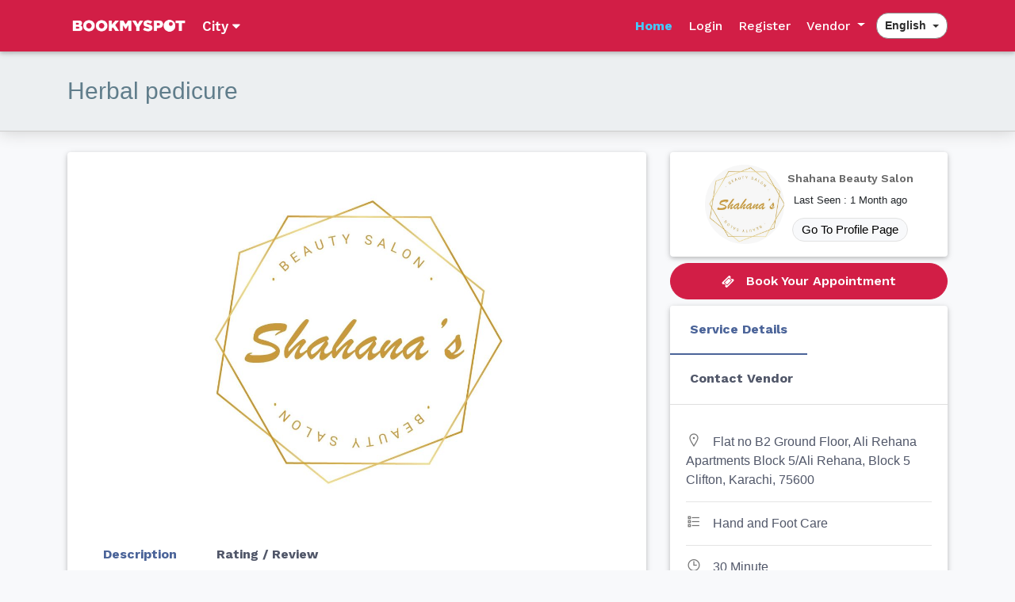

--- FILE ---
content_type: text/html; charset=UTF-8
request_url: https://www.bookmyspot.co/service-details/herbal-pedicure/2842
body_size: 7015
content:
<!DOCTYPE html>
<html>
    <head>
			<!-- Google tag (gtag.js) -->
<script async src="https://www.googletagmanager.com/gtag/js?id=G-D35H3PDE30"></script>
<script>
  window.dataLayer = window.dataLayer || [];
  function gtag(){dataLayer.push(arguments);}
  gtag('js', new Date());

  gtag('config', 'G-D35H3PDE30');
</script>
		
        <meta http-equiv="Content-Type" content="text/html; charset=UTF-8">
        <meta http-equiv="X-UA-Compatible" content="IE=edge,chrome=1">
        <meta content="width=device-width, initial-scale=1.0, maximum-scale=1.0, user-scalable=0" name="viewport">
        <meta name="viewport" content="width=device-width">
                <link rel="icon" type="image/x-icon" href="https://www.bookmyspot.co/assets/uploads/sitesetting/5e0c63111542e.png"/>
        <title>BookMySpot | Herbal pedicure</title>
        <link href="https://www.bookmyspot.co/assets/css/font-awesome.css" rel="stylesheet">
        <link href="https://www.bookmyspot.co/assets/css/line-awesome.min.css" rel="stylesheet">
        <link href="https://www.bookmyspot.co/assets/css/bootstrap.css" rel="stylesheet">
        <link href="https://www.bookmyspot.co/assets/css/module/bookmyslot.css" rel="stylesheet">
        <link href="https://www.bookmyspot.co/assets/css/module/admin_panel.css" rel="stylesheet">
        <link href="https://www.bookmyspot.co/assets/css/module/custom.css" rel="stylesheet">
        <link href="https://www.bookmyspot.co/assets/css/datatables.min.css" rel="stylesheet"/>
        <link href="https://www.bookmyspot.co/assets/css/slidePanel.css" rel="stylesheet">

        <script type="text/javascript" src="https://www.bookmyspot.co/assets/js/jquery-3.2.1.min.js"></script>
        <script type="text/javascript" src="https://www.bookmyspot.co/assets/js/popper.min.js"></script>
        <script type="text/javascript" src="https://www.bookmyspot.co/assets/js/bootstrap.min.js"></script>
        <script type="text/javascript" src="https://www.bookmyspot.co/assets/js/jquery.dataTables.min.js"></script>
        <script type="text/javascript" src="https://www.bookmyspot.co/assets/js/datatables.min.js"></script>
        <script type="text/javascript" src="https://www.bookmyspot.co/assets/js/jquery.validate.min.js" type="text/javascript"></script>
        <script type="text/javascript" src="https://www.bookmyspot.co/assets/js/jquery-slidePanel.js" type="text/javascript"></script>
        <script>
            var base_url = 'https://www.bookmyspot.co/';
            var display_record_per_page = '40';
            var csrf_token_name = '0662f9165073d6cd63545cd74b6f6f79';
            $.ajaxSetup({
                data: {
                    'csrf_test_name': '0662f9165073d6cd63545cd74b6f6f79'
                }
            });
            $(document).ajaxComplete(function () {
                $.ajaxSetup({
                    data: {
                        'csrf_test_name': '0662f9165073d6cd63545cd74b6f6f79'
                    }
                });
            });
        </script>
        <!--loader-->
        <link href="https://www.bookmyspot.co/assets/loader/css/preloader.css" rel="stylesheet">
        <script type="text/javascript" src="https://www.bookmyspot.co/assets/loader/js/jquery.preloader.min.js"></script>

        <style>
            .button_common, .button_common:hover, .button_common:focus, .button_common:active{
                background: #d21e46;
                border-color: #d21e46;
            }
        </style>
        <!-- HTML5 shim and Respond.js for IE8 support of HTML5 elements and media queries -->
        <!-- WARNING: Respond.js doesn't work if you view the page via file:// -->
        <!--[if lt IE 9]>
          <script src="https://oss.maxcdn.com/html5shiv/3.7.3/html5shiv.min.js"></script>
          <script src="https://oss.maxcdn.com/respond/1.4.2/respond.min.js"></script>
        <![endif]-->
		
	<!--	<script src="https://cdn.onesignal.com/sdks/OneSignalSDK.js" async=""></script>
		<script>
		  var OneSignal = window.OneSignal || [];
		  OneSignal.push(function() {
			OneSignal.init({
			  appId: "e3bea20f-2174-478e-bde3-f002b550324e",
			});
		  });
		</script>
-->

    </head>
	

	
    <body class="">
        <noscript>
        <meta http-equiv="refresh" content="0; URL=https://www.bookmyspot.co/no-script">
        </noscript>
        <div id="loadingmessage" class="loadingmessage"></div>        
        <!--Header-->
                    <nav class="navbar navbar-expand-lg navbar-light bg-light" style="background-color : #d21e46!important">
                <div class="container">

                                            <a class="navbar-brand" href="https://www.bookmyspot.co/">
                            <img src="https://www.bookmyspot.co/assets/uploads/sitesetting/5e0c63111550d_thumb.png" class="img-fluid resp_h-35 h-39" alt="logo">
                        </a> 
                    
                                    
                                                    <ul class="navbar-nav mr-auto">
                                <li>
                                    <div class="texticon-group">
                                        <div class="location_input" style="cursor: pointer" data-toggle="modal" data-target="#locationPopup">
                                            <p  style="cursor: pointer">
                                                <span class="font-sm white-text city-name">City                                                    <i class="fa fa-caret-down"></i>
                                                </span>
                                            </p>
                                        </div>
                                    </div>
                                </li>
                            </ul>
                                            
                    <button class="navbar-toggler" type="button" data-toggle="collapse" data-target="#navbarSupportedContent" aria-controls="navbarSupportedContent" aria-expanded="false" aria-label="Toggle navigation">
                        <span class="navbar-toggler-icon"></span>
                    </button>

                    <div class="collapse navbar-collapse ml-auto" id="navbarSupportedContent">
                        <div class="ml-auto">
                            <div class="menu_items">
                                <ul class="navbar-nav sidbar_ulnav top_navbar">
                                    <li class="nav-item">
                                        <a href="https://www.bookmyspot.co/" class="nav-link active">
                                            Home                                        </a>
                                    </li>
                                                                            <li class="nav-item">
                                            <a href="https://www.bookmyspot.co/login" class="nav-link ">
                                                Login                                            </a>
                                        </li>
                                        <li class="nav-item">
                                            <a href="https://www.bookmyspot.co/register" class="nav-link ">
                                                Register                                            </a>
                                        </li>
                                                                                    <li class="nav-item dropdown px-0">
                                                <a class="nav-link dropdown-toggle " href="#" id="navbarDropdown" role="button" data-toggle="dropdown" aria-haspopup="true" aria-expanded="true">
                                                    Vendor                                  </a>
                                                <ul class="dropdown-menu" aria-labelledby="navbarDropdown">
                                                    <li> <a class="dropdown-item " href="https://www.bookmyspot.co/vendor/login"> Login</a></li>
                                                    <li><a class="dropdown-item " href="https://www.bookmyspot.co/vendor-register">Register</a></li>
                                                </ul>
                                            </li>
                                                                            </ul>
                            </div>
                            <div class="search-items">
                                                                                                    


                                <div class="lang_box">
                                                                            <div class="language_dropdown dropdown">
                                            <button class="btn white m-0">english</button>
                                            <div class="dropdown-content">
                                                                                                        <a href="https://www.bookmyspot.co/set_language/english">english</a>
                                                        
                                            </div>
                                        </div>
                                                                    </div>
                            </div>
                        </div>
                    </div>
                </div>
            </nav>    
                <!--End Header-->


        <!--Location Popup-->
        <div class="location_popup">
            <!-- Modal -->
            <div class="modal fade" id="locationPopup" tabindex="-1" role="dialog" aria-labelledby="exampleModalLabel" aria-hidden="true">
                <div class="modal-dialog top_modal modal-dialog-centered" role="document">
                    <div class="modal-content">
                        <div class="modal-body">
                            <button type="button" class="close location_close" data-dismiss="modal" aria-label="Close">
                                <span aria-hidden="true">&times;</span>
                            </button>
                            <div class="search loaders">
                                <!--Loader-->

                                <!--End Loader-->
                                <div class="container">
                                    <br>
                                    <h5 class="h4 mb-2 popup_header">Pick a City</h5>
                                    <p class="grey-text mb-4">To find awesome event's around you</p>

                                    <div class="searchbox mb-4">
                                        <form action="https://www.bookmyspot.co/service-details/herbal-pedicure/2842" id="homelocationsearch" name="homelocationsearch" method="post" accept-charset="utf-8">
                                                                                 <input type="hidden" name="csrf_test_name" value="0662f9165073d6cd63545cd74b6f6f79" />
                                        <div class="row">
                                            <div class="col-md-12 m-auto">
                                                <div class="search_box">
                                                    <div class="form-group mb-0">
                                                        <i class="fa fa-map-marker"></i>
                                                        <input autocomplete="off" id="search" class="form-control" name="search" placeholder="Enter your city name" type="search" value="">
                                                    </div>
                                                </div>
                                                <div class="searchbox_suggestion_wrapper d-none">
                                                    <ul class="searchbox_suggestion">
                                                    </ul>
                                                </div>
                                            </div>
                                        </div>
                                        </form>
                                    </div>
                                    <!--template bindings={}--> 


                                    <p class="top_cities">Top Cities</p>
                                    <div class="city_names">
                                                                                        <a onclick="change_current_city(this)" href="javascript:void(0)" data-name="Karachi" class="badge badge-pill white">Karachi</a>
                                                
                                    </div>
                                </div>
                            </div>
                        </div>                       
                    </div>
                </div>
            </div>
        </div>
        <!--End Location Popup-->

        <script>
            $('.search-btn, #search_input').on("click", function () {
                $('.sidbar_ulnav').addClass("close_menu");
                $("#search_input").animate({width: "300px"});
            });

            $(document).bind('click', function (e) {
                if (!$(e.target).is('.search-btn') && !$(e.target).is('#search_input')) {
                    $('.sidbar_ulnav').removeClass("close_menu");
                    $("#search_input").animate({width: "140px"});
                }
            });
        </script>
<style>
.youtube-embed-wrapper{
    height: 0;
    overflow: hidden;
    padding-bottom: 56.25%;
    padding-top: 30px;
    position: relative;
}
.event-details-text img{
    max-width: 100%;
    height: auto !important;
}
</style>
<div class="service_details_content">

    <div class="service_header_title">           
        <div class="container">
            <div class="text-left">
                <h2 class="blue-grey-text">Herbal pedicure</h2>
            </div>
        </div>
    </div>

    <input type="hidden" id="address" name="address" value="Flat no B2 Ground Floor, Ali Rehana Apartments Block 5/Ali Rehana, Block 5 Clifton, Karachi, 75600"/>
    <div class="container container-min-height">

           
        <div class="py-3">
            <div class="event_details-content">
                <div class="row">
                    <div class="col-md-8">
                        <div class="card">
                            <div class="card-body">
                                <div>
                                                                    </div>
                                <div class="event-carousel-imgs">
                                    <div class="img_slider">
                                        <div id="carousel-thumb" class="carousel slide carousel-fade carousel-thumbnails" data-ride="carousel">
                                            <!--Slides-->
                                            <div class="carousel-inner" role="listbox">
                                                                                                        <div class="carousel-item active">
                                                            <img class="d-block w-100" src="https://www.bookmyspot.co/assets/uploads/event/63e542c539a04.jpg">
                                                        </div>
                                                                                                    </div>
                                            <!--/.Slides-->
                                            <!--Controls-->
                                            <a class="carousel-control-prev" href="#carousel-thumb" role="button" data-slide="prev">
                                                <span class="carousel-control-prev-icon" aria-hidden="true"></span>
                                                <span class="sr-only">Previous</span>
                                            </a>
                                            <a class="carousel-control-next" href="#carousel-thumb" role="button" data-slide="next">
                                                <span class="carousel-control-next-icon" aria-hidden="true"></span>
                                                <span class="sr-only">Next</span>
                                            </a>
                                            <!--/.Controls-->
                                            <ol class="carousel-indicators mx-0">
                                                                                                        <li data-target="#carousel-thumb" data-slide-to="0" class="active"> <img class="d-block w-100" src="https://www.bookmyspot.co/assets/uploads/event/63e542c539a04.jpg" class="img-fluid"></li>
                                                                                                    </ol>
                                        </div>
                                    </div>
                                </div>
                                <div class="mt-2">
                                    <div class="event-all-list">
                                        <div class="listing-contact-info">
                                            <div class="card-header transparent">
                                                <ul class="nav nav-tabs" id="myTab" role="tablist">
                                                    <li>
                                                        <a class="nav-link active" data-toggle="tab" href="#details" role="tab">Description</a>
                                                    </li>
                                                    <li>
                                                        <a class="nav-link" data-toggle="tab" href="#rating" role="tab">Rating / Review</a>
                                                    </li>
                                                                                                    </ul>
                                            </div>

                                            <div class="py-3">
                                                <div class="tab-content">
                                                    <!--Panel 1-->
                                                    <div class="tab-pane fade in show active" id="details" role="tabpanel">
                                                        <div class="event-details-text">
                                                            A herbal pedicure  is a treatment that uses natural and herbal ingredients to care for and beautify the hands and nails.                                                        </div>
                                                    </div>
                                                    <!--/.Panel 1-->

                                                    <!--Panel 2-->
                                                    <div class="tab-pane fade" id="rating" role="tabpanel">
                                                        <div class="rating_list">
                                                                                                                            <i class="fa fa-exclamation-triangle" aria-hidden="true" style="color: red; padding-top: 50px; font-size: 40px; text-align: center; width: 100%;" ></i>
                                                                <h4 class='no_record'> No Record Found</h4>
                                                                                                                    </div>
                                                    </div>
                                                    <!--/.Panel 2-->



                                                    <!--Panel 4-->
                                                                                                        <!--Panel 4-->


                                                </div>
                                            </div>
                                        </div>

                                    </div>
                                </div>
                            </div>
                        </div>
                    </div>
                    <div class="col-md-4 right-sidebar-section">
                        <div class="card mb-0">
                            <div class="px-2 py-3">
                                <div class="user_details">
                                    <div class="text-center">
                                        <div class="user-img">
                                            <img src="https://www.bookmyspot.co/assets/uploads/profiles/648204c66c8b1.jpeg" alt="profile" class="img-fluid rounded-circle" />
                                        </div>
                                        <div class="user_details-info">
                                            <p class="user-name">Shahana Beauty Salon</p>
                                            <small>Last Seen : 1 Month ago</small>
                                                                                            <div class="social_icon">
                                                    <ul class="list-inline inline-ul">
                                                                                                            </ul>
                                                </div>
                                                                                        <div class="gobtn">
                                                <a class="btn text-capitalize" href="https://www.bookmyspot.co/v/shahana-beauty-salon/147">Go to profile page</a>
                                            </div>
                                        </div>
                                    </div>
                                </div>
                            </div>
                        </div>

                        <div class="purchase-button btn_list my-1">
                            <a href="https://www.bookmyspot.co/day-slots/2842" class="btn btn-dark button_common btn-lg w-100 mx-0 text-center mt-1 mb-1">
                                <i class="fa fa-ticket"></i>
                                Book Your Appointment                            </a>
                        </div>

                        <div class="card listing-contact-info">
                            <div class="card-header transparent">
                                <ul class="nav nav-tabs" id="myTab" role="tablist">
                                    <li>
                                        <a class="nav-link active" id="listing-tab" data-toggle="tab" href="#listing" role="tab" aria-controls="listing" aria-selected="true">
                                            Service Details                                        </a>
                                    </li>
                                    <li>
                                        <a class="nav-link" id="c_small_form-tab" data-toggle="tab" href="#c_small_form" role="tab" aria-controls="c_small_form" aria-selected="false">
                                            Contact Vendor 
                                        </a>
                                    </li>
                                </ul>
                            </div>
                            <div class="card-body">
                                <div class="tab-content" id="profiletabControl">
                                    <div class="tab-pane fade show active" id="listing" role="tabpanel" aria-labelledby="listing-tab">
                                        <div class="listing-info">
                                            <ul class="list-inline">
                                                <li>
                                                    <i class="la la-map-marker"></i>
                                                    Flat no B2 Ground Floor, Ali Rehana Apartments Block 5/Ali Rehana, Block 5 Clifton, Karachi, 75600                                                                                                    </li>
                                                <li>
                                                    <i class="la la-list"></i>
                                                    Hand and Foot Care                                                </li>
                                                <li>
                                                    <i class="la la-clock-o"></i>
                                                    30 Minute                                                </li>
                                            </ul>
                                        </div>
                                    </div>
                                    <div class="tab-pane fade" id="c_small_form" role="tabpanel" aria-labelledby="c_small_form-tab">
                                        <div class="small-form">
                                            <form action="https://www.bookmyspot.co/contact-action" id="FrmContact" class="small-contact-form" name="FrmContact" method="post" accept-charset="utf-8">
<input type="hidden" name="csrf_test_name" value="0662f9165073d6cd63545cd74b6f6f79" />                                                                                                              

<input type="hidden" name="event_category_id" value="herbal-pedicure" />

<input type="hidden" name="event_id" value="2842" />

<input type="hidden" name="admin_id" value="147" />

                                            <div class="form-group">
                                                <input required="" class="form-control" maxlength="50" autocomplete="off"  type="text" placeholder="Name" id="fullname" name="fullname" />
                                                                                            </div>
                                            <div class="form-group">
                                                <input class="form-control"  maxlength="50" required=""  autocomplete="off" type="email" placeholder="Email" id="emailid" name="emailid" />
                                                                                            </div>
                                            <div class="form-group">
                                                <input required="" maxlength="15" class="form-control phone" autocomplete="off"  type="text" placeholder="Phone" id="phoneno" name="phoneno" />
                                                                                            </div>
                                            <div class="form-group">
                                                <textarea  required=""class="form-control" placeholder="Message" id="message" name="message"></textarea>
                                                                                            </div>
                                            <div class="form-group mb-0">
                                                <button class="btn btn-dark button_common" type="submit">Send Message</button>
                                            </div>
                                            </form>                                        </div>
                                    </div>
                                </div>
                            </div>
                        </div>

                        <div class="card">
                            <div class="card-body">
                                <div class="price">
                                    <h6 class="mb-0">
                                        Total Booking                                    </h6>
                                    <p class="text-right">0</p>
                                </div>
                            </div>
                        </div>

                        <div class="card">
                            <div class="card-body">
                                <div class="price">
                                    <h6 class="mb-0">
                                        Rating                                    </h6>
                                    <p class="text-right">

                                    <ul class="list-inline inline-ul float-right">
                                                                                <div class="rating_content"  title="">
                                            <div class="black_stars_rating">
                                                <img src="https://www.bookmyspot.co/assets/images/stars_blank.png" alt="img">
                                            </div>
                                            <div class="rating_width" style="width:0%;">
                                                <img src="https://www.bookmyspot.co/assets/images/stars_full.png" alt="">
                                            </div>
                                        </div>
                                    </ul>
                                    </p>
                                </div>
                            </div>
                        </div>

                        <div class="card">
                            <div class="card-body">
                                <div class="price">
                                    <h6 class="mb-0">
                                        Price                                    </h6>
                                                                                                                        <p class="text-right">PKR1500.00</p>
                                                                                                            </div>
                            </div>
                        </div>
                    </div>
                    <div class="purchase-button btn_list"></div>                    
                    <!-- end /.purchase-button -->
                </div>
            </div>
        </div>
    </div>
</div>
<script src="https://www.bookmyspot.co/assets/js/module/event_details.js"></script>
<input type="hidden" name="currency" id="currency" value="PKR"/>
<footer class="page-footer mt-0 p-0 lr-page" style="background-color : #d21e46!important">
    <div class="footer-content text-left">
        <div class="container">  
            <div class="row">
                <div class="col-md-3">
                    <div class="footer-logo">
                        <img src="https://www.bookmyspot.co/assets/uploads/sitesetting/5e0c63111550d_thumb.png" class="img-fluid resp_h-35 h-39" alt="">
                    </div>
                    <p class="footer-descr" style="">
                                            </p>
                </div>
                <div class="col-md-3"><ul class="list-inline resp-bb-1"><li><a href=https://www.bookmyspot.co/page/gallery >GALLERY</a></li><li><a href=https://www.bookmyspot.co/page/bookmyspot-an-online-platform-to-connect-beauty-professionals-with-beauty-lovers >BookMySpot - An Online Platform to connect Beauty Professionals with Beauty Lovers</a></li><li><a href=https://www.bookmyspot.co/page/bloggers-corner >Bloggers Corner</a></li></ul></div>                <div class="col-md-3"><ul class="list-inline resp-bb-1"><li><a href=https://www.bookmyspot.co/page/blogs >Blogs</a></li><li><a href=https://www.bookmyspot.co/page/about-us >About Us</a></li><li><a href=https://www.bookmyspot.co/page/privacy-policy >Privacy policy</a></li></ul></div>                <div class="col-md-3">
                    <ul class="list-inline">
                        <li>
                            <a href="https://www.bookmyspot.co/faqs" >FAQs</a>
                        </li>
                        <li>
                            <a href="https://www.bookmyspot.co/contact-us" >Contact Us</a>
                        </li>
                    </ul>
                </div>
            </div>
        </div>
    </div>
    <!--Copyright--> 
    <div class="footer-copyright white-text text-left">
        <div class="container">
            <div class="d-inline-block">
                <strong>&copy;</strong> BookMySpot 2026            </div>

            <ul class="ml-auto inline-ul d-inline-block social_footer-icon">
                
                
                
                
                            </ul>
        </div>
    </div>
    <!--Copyright--> 
</footer>

<!-- Back to Top -->
<a id="toTop" class="animated lightSpeedIn" title="Back To Top">
    <i class="fa fa-angle-up"></i>
</a>
<!-- /Back to Top -->

<!--Login Register Review Modal--> 
<div id="login_register_modal" class="modal fade" role="dialog" data-backdrop="static" data-keyboard="false">
    <div class="modal-dialog modal-dialog-centered">
        <div class="modal-content">
            <div class="modal-header">
                Login/Register                <button type="button" class="close" data-dismiss="modal">&times;</button>
            </div>
            <div class="modal-body" id="login_register_modal_body">
                Please login and try again.            </div>
            <div class="modal-footer">
                <a class="btn btn-primary" href="https://www.bookmyspot.co/login?next=service-details/herbal-pedicure/2842">Login</a>
                <a class="btn btn-info" href="https://www.bookmyspot.co/register?next=service-details/herbal-pedicure/2842">Register</a>
            </div>
        </div>
    </div>
</div>

<script src="https://www.bookmyspot.co/assets/js/module/bookmyslot.js"></script>
<script src="https://www.bookmyspot.co/assets/js/module/admin_panel.js"></script>
<script src="https://www.bookmyspot.co/assets/js/module/footer.js"></script>

<script>
    var CURRENCY = $("#currency").val();
    var locationPopup = "1";
    var is_display_location = "Y";
    var Total_Event_Count = "0";
    if (locationPopup == 1 && is_display_location == 'Y' && Total_Event_Count > 0) {
        $("#locationPopup").modal('show');
    }

    function show_dropdown(e) {
        $(e).attr("aria-expanded", "true");
        $(e).next('.dropdown-menu').attr("style", "display: none;");
    }
    $("#day-carousel").carousel({
        interval: false,
        wrap: false
    });
    $("#category-sliders").carousel({
        interval: false,
        wrap: false
    });
    
    $(".left").click(function () {
        $("#day-carousel,#category-sliders").carousel("prev");
    });
    $(".right").click(function () {
        $("#day-carousel,#category-sliders").carousel("next");
    });

    //Search Modal Box
    $(document).ready(function () {
        $('.open_location').on('click', function () {
            $("#locationPopup").addClass("modal-show");
            $("#searchPopup").addClass("modal-hide");
        });
        $(".location_close").click(function () {
            $("#searchPopup").removeClass("modal-hide");
        });
        $("#locationPopup").on('hidden.bs.modal', function () {
            $("body").addClass("modal-open");
        });
        $("#locationPopup").on('shown.bs.modal', function () {
            $("body").addClass("modal-open");
        });
        $("#search").on("keyup", function () {
            var search_txt = $(this).val();
            if (search_txt == '') {
                $(".searchbox_suggestion_wrapper").addClass("d-none");
            } else {
                $.ajax({
                    type: "POST",
                    url: base_url + "front/locations",
                    data: {search_txt: search_txt},
                    success: function (responseJSON) {
                        $("#loadingmessage").hide();
                        var response = JSON.parse(responseJSON);
                        $(".searchbox_suggestion").html("");
                        if ($.trim(response.status) == 'success') {
                            var append_html = '';
                            $(response.data).each(function (i, item) {
                                append_html += '<li>';
                                append_html += '<a data-name="' + item.city_title.toString().toLowerCase() + '" onclick="change_current_city(this)" href="javascript:void(0)">';
                                append_html += '<h6 class="searchbox_suggestion_heading">' + item.city_title + '</h6>';
                                append_html += '</a>';
                                append_html += '</li>';
                            });
                            $(".searchbox_suggestion").append(append_html);
                            $(".searchbox_suggestion_wrapper").removeClass("d-none");

                        } else {
                            $(".searchbox_suggestion_wrapper").addClass("d-none");
                        }
                    }
                });
            }

        });
    });
    function change_current_city($this) {
        var city_name = $($this).data("name");

        if (city_name != "") {
            $.ajax({
                url: "https://www.bookmyspot.co/change-city",
                type: "post",
                data: {token_id: csrf_token_name, city_name: city_name},
                beforeSend: function () {
                    $('#loadingmessage').show();
                },
                success: function (data) {

                    $('#loadingmessage').hide();
                    $("#locationPopup").modal('hide');
                    window.location.reload();
                }
            });
        }
    }
    $('.note-video-clip').each(function () {
        var tmp = $(this).wrap('<p/>').parent().html();
        $(this).parent().html('<div class="embed-responsive embed-responsive-16by9">' + tmp + '</div>');
    });
</script>
<script defer src="https://static.cloudflareinsights.com/beacon.min.js/vcd15cbe7772f49c399c6a5babf22c1241717689176015" integrity="sha512-ZpsOmlRQV6y907TI0dKBHq9Md29nnaEIPlkf84rnaERnq6zvWvPUqr2ft8M1aS28oN72PdrCzSjY4U6VaAw1EQ==" data-cf-beacon='{"version":"2024.11.0","token":"7c13e93d99c4404d95b636c9afd474b0","r":1,"server_timing":{"name":{"cfCacheStatus":true,"cfEdge":true,"cfExtPri":true,"cfL4":true,"cfOrigin":true,"cfSpeedBrain":true},"location_startswith":null}}' crossorigin="anonymous"></script>
</body>
</html>


--- FILE ---
content_type: text/css
request_url: https://www.bookmyspot.co/assets/css/module/custom.css
body_size: 17907
content:
@import "https://fonts.googleapis.com/css?family=Nunito+Sans:400,800%7CWork+Sans:200,300%7CJosefin+Sans:100";
/*@import url('https://fonts.googleapis.com/css?family=Roboto:100,300,400,500,700,900');*/

/* roboto-300 - latin */
@font-face {
    font-family: 'Roboto', sans-serif;
    font-style: normal;
    font-weight: 300;
    src: url('../font/roboto/roboto-v18-latin-300.eot'); /* IE9 Compat Modes */
    src: local('Roboto Light'), local('Roboto-Light'),
        url('../font/roboto/roboto-v18-latin-300.eot?#iefix') format('embedded-opentype'), /* IE6-IE8 */
        url('../font/roboto/roboto-v18-latin-300.woff2') format('woff2'), /* Super Modern Browsers */
        url('../font/roboto/roboto-v18-latin-300.woff') format('woff'), /* Modern Browsers */
        url('../font/roboto/roboto-v18-latin-300.ttf') format('truetype'), /* Safari, Android, iOS */
        url('../font/roboto/roboto-v18-latin-300.svg#Roboto') format('svg'); /* Legacy iOS */
}
/* roboto-regular - latin */
@font-face {
    font-family: 'Roboto', sans-serif;
    font-style: normal;
    font-weight: 400;
    src: url('../font/roboto/roboto-v18-latin-regular.eot'); /* IE9 Compat Modes */
    src: local('Roboto'), local('Roboto-Regular'),
        url('../font/roboto/roboto-v18-latin-regular.eot?#iefix') format('embedded-opentype'), /* IE6-IE8 */
        url('../font/roboto/roboto-v18-latin-regular.woff2') format('woff2'), /* Super Modern Browsers */
        url('../font/roboto/roboto-v18-latin-regular.woff') format('woff'), /* Modern Browsers */
        url('../font/roboto/roboto-v18-latin-regular.ttf') format('truetype'), /* Safari, Android, iOS */
        url('../font/roboto/roboto-v18-latin-regular.svg#Roboto') format('svg'); /* Legacy iOS */
}

/* roboto-500 - latin */
@font-face {
    font-family: 'Roboto', sans-serif;
    font-style: normal;
    font-weight: 500;
    src: url('../font/roboto/roboto-v18-latin-500.eot'); /* IE9 Compat Modes */
    src: local('Roboto Medium'), local('Roboto-Medium'),
        url('../font/roboto/roboto-v18-latin-500.eot?#iefix') format('embedded-opentype'), /* IE6-IE8 */
        url('../font/roboto/roboto-v18-latin-500.woff2') format('woff2'), /* Super Modern Browsers */
        url('../font/roboto/roboto-v18-latin-500.woff') format('woff'), /* Modern Browsers */
        url('../font/roboto/roboto-v18-latin-500.ttf') format('truetype'), /* Safari, Android, iOS */
        url('../font/roboto/roboto-v18-latin-500.svg#Roboto') format('svg'); /* Legacy iOS */
}

/* roboto-700 - latin */
@font-face {
    font-family: 'Roboto', sans-serif;
    font-style: normal;
    font-weight: 700;
    src: url('../font/roboto/roboto-v18-latin-700.eot'); /* IE9 Compat Modes */
    src: local('Roboto Bold'), local('Roboto-Bold'),
        url('../font/roboto/roboto-v18-latin-700.eot?#iefix') format('embedded-opentype'), /* IE6-IE8 */
        url('../font/roboto/roboto-v18-latin-700.woff2') format('woff2'), /* Super Modern Browsers */
        url('../font/roboto/roboto-v18-latin-700.woff') format('woff'), /* Modern Browsers */
        url('../font/roboto/roboto-v18-latin-700.ttf') format('truetype'), /* Safari, Android, iOS */
        url('../font/roboto/roboto-v18-latin-700.svg#Roboto') format('svg'); /* Legacy iOS */
}

/* roboto-900 - latin */
@font-face {
    font-family: 'Roboto', sans-serif;
    font-style: normal;
    font-weight: 900;
    src: url('../font/roboto/roboto-v18-latin-900.eot'); /* IE9 Compat Modes */
    src: local('Roboto Black'), local('Roboto-Black'),
        url('../font/roboto/roboto-v18-latin-900.eot?#iefix') format('embedded-opentype'), /* IE6-IE8 */
        url('../font/roboto/roboto-v18-latin-900.woff2') format('woff2'), /* Super Modern Browsers */
        url('../font/roboto/roboto-v18-latin-900.woff') format('woff'), /* Modern Browsers */
        url('../font/roboto/roboto-v18-latin-900.ttf') format('truetype'), /* Safari, Android, iOS */
        url('../font/roboto/roboto-v18-latin-900.svg#Roboto') format('svg'); /* Legacy iOS */
}

html {
    height: 100%;
    min-height: 100%;
}
body {
    position: relative;
    margin: 0;    
    min-height: 100%;
    font-family: 'Roboto', sans-serif !important;
    font-weight: normal;
    background:#f8f9fb; 
}
h1,h2,h3,h4,h5,h6{
    font-family: 'Roboto', sans-serif !important;
    font-weight: 400;
}
.container-sm{
    max-width: 700px;
    margin: auto
}
.btn-danger{
    background-color: #ff3547 !important;    
}
.btn-success{
    background-color: #28a745 !important;    
}
.error {
    color: red !important;
}
.required {
    color: red;
}
/*.btn {
    margin: 6px 6px 6px 0;
}*/
.font-size-16{
    font-size: 16px !important;
}
.overlay .card-img-top{
    width: 100%;
    height: 200px;
    max-width: 100%;
    border-bottom: 1px solid #ececec;
}
.view.overlay img{
    object-fit: cover;
    object-position: center;
}
.overlay .card-img-two{
    width: 100%;
    height: 170px;
    max-width: 100%;
    border-bottom: 1px solid #ececec;
}
.p-8p{
    padding: 8px;
}
.h-39{
    height: 39px;
}
.form-group.md-form.has-error > input, .form-group.md-form.has-error > textarea.md-textarea, .form-group.md-form.has-error > .file-field  input{
    border-bottom: 1px solid #f44336;
    box-shadow: 0 1px 0 0 #f44336;
}
.container-min-height{
    min-height: 500px;
}
@media (max-width:767px){
    .resp_w-90{
        width: 90% !important
    }
    .overlay .card-img-top{
        height: auto;
    }
}
.bg_color{
    background-color: rgba(236, 236, 236, 0.83);
    padding: 30px;
    text-align: center
}
.bg_color h2 {
    color: #000;
}
.text-lead {
    color: #000;
    font-size: 15px;
}
.resp_b-3{
    margin-bottom: 3rem;
}
@media (max-width:767px){
    .search input{
        margin-bottom: 10px;
        border-radius: 20px;
    }
    .resp_mb-0{
        margin-bottom: 0;
    }
}

.h-50px{
    height: 50px !important;
}

#description p {
    word-break: break-all;
}

/*Submit requset*/
.header h4 {
    font-size: 2.133rem;
    color: #24313c;
}
.hw_40 {
    height: 40px;
    width: 40px;
    border-radius: 50%;
}
.header p{
    font-size: 16px !important;
    color: #6b6b6b;
    margin: 0.5rem 0 1rem;
}
.header .list_text {
    font-size: 1.3rem !important;
    color: #24313c;
    margin: 2rem 0 0;
}
/* Section Container */
.section {
    display: block;
}
.sidebar_left ul li{
    margin: 10px 0
}
.section-content {
    margin-top: 0px;
}
@media (max-width:767px){
    .section-content {
        margin-top: 0px;
        margin-bottom: 3rem;
        flex: 0 0 100%;
    }
}

/* Article */

@media (max-width:767px){    
    #change-status .modal-dialog,
    #delete-record .modal-dialog {
        margin-top: 5rem;
    }
}
.sidebar_left h3{
    font-size: 24px;
    color: #000;
    cursor: auto;    
}
.sidebar_left #headingOne a{
    text-decoration: none
}
h1 { 
    font-weight: 400;
    color: black;
    font-size: 32px;
}

ul {
    margin: 0;
}
ul > a:hover {
    text-decoration: none;
}

/*ul*/
.recent-activity-list {
    padding: 0;
    margin: 0;
    list-style: none;
}
.attachment {
    font-size: 1rem;
    margin-bottom: 1.5rem;
    color: #757575;;
}
p {
    color: #666;
    font-size: 14px;
    margin: 5px 0;
    font-weight: 600;
}
.lh-40 {
    margin-top: 7px;
}
.light-blue.accent-4 {
    background: rgba(172, 54, 230, 0) linear-gradient(to right, rgba(31, 62, 129, 0.8) 46%, rgba(237, 42, 68, 0.68) 97%) repeat scroll 0 0;
}
.top_navbar li a.dropdown-item{
    padding:10px !important;  
    background: inherit !important;
    color: black !important;
    border-radius: 2px;
}
.top_navbar ul.dropdown-menu li{
    margin: 0 10px;
    line-height: 25px;
}
.top_navbar li a.dropdown-item:hover{
    background: #4b6499 !important;
    color: white !important;
    /*margin: 10px 0;*/
    border-radius: 2px;
}
.dropdown-content {
    min-width: 160px;
    opacity: 1;
    padding: 10px
}
.dropdown-content a {
    color: black;
    padding: 5px 16px;
    text-decoration: none;
    display: block;
}
.dropdown-content a:hover {
    background-color: #ddd;
    background-color: #4b6499;
    color: #fff;
    border-radius: 3px;
}
.text-bold{
    font-weight: bold;
}
.dropdown:hover .dropdown-content {
    display: block;
    position: absolute
}
.top_navbar .active{
    font-weight: bold;
    color: #45cafc !important;
}
.navbar-light .navbar-nav .nav-item {
    margin: 0 10px;
    /*line-height: 63px;*/
    line-height: 40px;
}
.navbar-light .navbar-nav .nav-link {
    color: #fff;
    border-radius: 5px;
    padding: 0 !important;
}
.btn-small {
    padding: .9rem 1.5rem;
    border-radius: 10em !important;
    font-weight: bold;
}
.navbar-light .navbar-nav .nav-link:focus, .navbar-light .navbar-nav .nav-link:hover {
    color: #45cafc;
}
.top_navbar span b{
    letter-spacing: .4px;
    font-weight: 600;
}
.disabled {
    pointer-events: none;
    opacity: .4;
    cursor: default !important;
}
.modal-title {
    color: #353536;
}
.modal-header .close {
    padding: 10px;
    margin: -15px -15px -15px auto;
    font-size: 30px;
}

/*Register*/
.upload_file{
    font-size: .8rem;
    color: #757575;
    margin-bottom: 2.5rem !important;
}

/*article Details*/
.valign_bottom{
    vertical-align: bottom;
}
.social-icon ul li a:hover i{
    color: #666666
}
.social-icon ul li a i {
    border: 1px solid #ccc;
    text-align: center;
    border-radius: 50%;
    height: 25px;
    width: 25px;
    line-height: 22px;
    font-size: 12px;
}
.dropdown .dropdown-item a:hover{
    text-decoration: none;
}


/*User Profile*/
.logo img {
    height: 60px;
    border: 1px solid #fff;
}
.logo {
    margin-right: 1.5rem;
    margin-bottom: 20px;
    height: 60px;
    background: #fff;
    border-radius: 50%;
}
.rgba_bg {
    background: rgba(0, 0, 0, 0.08);
    padding: 1px 0;
}
.blue-text {
    color: #2196f3 !important;
}
.green-text{
    color: #27a63f !important;
}
.black-text{
    color: #1b1b1b !important;
}
.page-header-item {
    margin: 14px 0;
}
.meta-data:not(:last-child)::after {
    content: "\00B7";
    margin: 0 5px;
}
.meta-data {
    font-size: 11px;
}

/*Feature Request*/
.dropdown-menu [role="menuitem"][aria-selected="true"] {
    background: #f3f3f3;
    cursor: default;
}
.dropdown-menu [role="menuitem"][aria-selected="true"]::after {
    content: "\2713";
    margin-left: 10px;
    font-family: "entypo";
}
/*Customer Profile*/
.profile-img img{
    height: 100px;
    width: 100px;
}

.meta-data a:first-child{
    color: #2196f3
}
/*footer*/
footer.page-footer ul.social_footer-icon{
    float: right; 
}
footer.page-footer ul.social_footer-icon li{
    padding: 0 15px;    
}
footer.page-footer ul.social_footer-icon li a i{
    color: rgba(255,255,255,.6) !important
}
footer.page-footer ul.social_footer-icon li a i:hover{
    color: #fff !important
}
.footer-content {
    padding: 20px 0;
}
.footer-content .footer-logo img {
    margin-bottom: 10px;
}
.footer-content p.footer-descr {
    color: #fff;
    line-height: 24px;
    font-size: 14px;
    font-weight: 300;
    letter-spacing: 0.6px;
    font-family: 'Roboto', sans-serif !important;
    word-break: break-all;
    word-wrap: break-word;
}
.footer-content ul li {
    margin: 10px 0;
    border-bottom: 1px solid rgba(255, 255, 255, 0.41);
    padding: 10px;
}
.footer-content ul li:last-child{
    border-bottom: 0;
}
.footer-content ul li a {
    letter-spacing: .7px;
    font-size: 14px;
    display: block;
    font-weight: 400;
    font-family: 'Roboto', sans-serif !important;
}

/*Index Page*/
.wel_come{
    padding:100px;
    font-size: 130px;
}

@media (max-width:767px){
    .footer-copyright div, footer.page-footer ul,.file-field .btn{
        float: none !important;
        text-align: center
    }
    .resp-bb-1{
        border-bottom: 1px solid rgba(255, 255, 255, 0.41);
    }
    .footer-content .row > [class*="col-"] {
        margin: 0; 
    }
    .upload_file{
        font-size: .8rem;
        color: #757575;
        margin-bottom: 0rem;
    }
    .top_navbar li a {
        padding: 5px 11px !important;
        font-size: 20px;
    }
    .resp_mx-0{
        margin-left: 0 !important;
        margin-right: 0 !important;
    }
    .content{
        padding-bottom: 30px;
    }

    /*User Profile*/
    .navbar-brand, .navbar-nav{
        /*margin: auto;*/
    }
    .navbar-light .navbar-nav .nav-item{
        padding: 0;
    }

    /*Index Page*/
    .wel_come{
        font-size: 60px;
    }    

    .banner-small-img {
        padding-bottom: 15% !important;
        background-size: 45% auto !important;
    }
    .resp_pr-15{
        padding-right: 15px !important;
    }
    .page-header-item .btn{
        padding: .85rem 1.13rem;
    }
    .page-header-item h2 {
        font-size: 16px;
        margin-top: -7px;
    }
    .resp_h-35{
        height: 35px;
    }
}
/*wizard style*/
.steps-form-2 {
    display: table;
    width: 100%;
    position: relative; 
}
.steps-form-2 .steps-row-2 {
    display: table-row; 
}
.steps-form-2 .steps-row-2:before {
    top: 20px;
    bottom: 0;
    position: absolute;
    content: " ";
    width: 99%;
    height: 2px;
    background-color: #7283a7; 
}
.steps-form-2 .steps-row-2 .steps-step-2 {
    display: table-cell;
    text-align: center;
    position: relative; 
}
.steps-form-2 .steps-row-2 .steps-step-2 p {
    margin-top: 0.5rem; 
}
.steps-form-2 .steps-row-2 .steps-step-2 button[disabled] {
    opacity: 1 !important;
    filter: alpha(opacity=100) !important; 
}
.steps-form-2 .steps-row-2 .steps-step-2 .btn-circle-2 {
    width: 70px;
    height: 70px;
    border: 2px solid #59698D;
    background-color: white !important;
    color: #59698D !important;
    border-radius: 50%;
    padding: 22px 18px 15px 18px;
    margin-top: -22px; 
}
.steps-form-2 .steps-row-2 .steps-step-2 .btn-circle-2:hover {
    border: 2px solid #4285F4;
    color: #4285F4 !important;
    background-color: white !important; 
}
.steps-form-2 .steps-row-2 .steps-step-2 .btn-circle-2 .fa {
    font-size: 1.7rem; 
}
.fleft_side{
    float: left;
    width: 100%;
}
.description img{
    max-width: 100%;
    height: auto
}

@media (max-width:767px){
    .steps-step-2 a.btn{
        padding: 0.85rem .5rem
    }
    .img-responsive{
        max-width: 100%;
    }
    .description{
        word-break: break-word;
    }
    .description img{
        max-width: 100%;
        height: auto !important;
    }
    .fleft_side{
        float: none;
    }
    .description table{
        width: 100% !important;
    }
}
/*group detail css*/
li.active {
    font-size: 18px;
    color: #181616;
    font-weight: bold;
}
.sidebar_left ul li a{
    font-size: 15px;
    padding: 10px;
    display: block;
    word-wrap: break-word;
}
.sidebar_left ul li:hover a{
    background: #49952F;
    color: #fff;
    padding: 10px;
    border-radius: 4px;
}
.sidebar_left ul li.active a{
    font-size: 15px;
    background: #49952F;
    color: #fff;
    padding: 10px;
    border-radius: 4px;
    width: 100%;
    display: block;
    word-wrap: break-word;
}
.description p {
    font-size: 16px;
    color: #515769;
}
.green_text{
    color: #08a208;
}

/*dashboard css*/
.form-light .font-small {
    font-size: .9rem;
}

/* user profile page */
.description p {
    font-size: 16px;
    color: #212529;
    word-break: break-all;
}

/* front submit request page */
.row.submit_row > [class*="col-"]{
    margin: 0 0;
}    

/* user dashboard 
   --------------*/
/* submit request page */
.data-tr:hover{
    background-color: #f0f0f0;
    cursor: pointer;
}

/* submit request reply */
.select-wrapper span.caret, .filter_form .select-wrapper span.caret{
    top: 10px;
}
#article_form .select-wrapper input.select-dropdown,
#group_form .select-wrapper input.select-dropdown,
#submit_request .select-wrapper input.select-dropdown{
    color: black
}
@media (max-width:767px){
    .resp_px-0{
        padding-left: 0;
        padding-right: 0;
    }
}
/* All Admin */
.readonly {
    cursor: not-allowed !important;
    background: #eaeaea !important;
    border-radius: 12px !important;
    padding-left: 15px !important;
}
/*back to top*/
#toTop{
    background: #fff none repeat scroll 0 0;
    border: 1px solid #000;
    border-radius: 100%;
    bottom: 0;
    /* font-size: 1.4rem; */
    color: #000;
    cursor: pointer;
    display: none;
    margin: 1rem;
    opacity: .8;
    padding: 5px 10px;
    position: fixed;
    right: 5px;
    text-decoration: none;
    transition: all 300ms ease 0s;
    z-index: 1000;
}
#toTop i {
    font-size: 20px;
    font-weight: bold;
}
.loadingmessage{
    position:fixed;
    opacity:.7;
    left:0;
    top:0;
    width:100%;
    height:100%;
    z-index:9999999;
    background:url("../../images/loader.gif") 50% 50% no-repeat #f9f9f9;
    display:none
}
.paymentloadingmessage{
    position:fixed;
    opacity:.9;
    left:0;
    top:0;
    width:100%;
    height:100%;
    z-index:9999999;
    background:url("../../images/loader.gif") 50% 50% no-repeat #f9f9f9;
    display:none;
}
.paymentloadingmessage h3{
    padding-top: 10rem;
    text-align: center;
}
.cke_dialog_ui_input_select {
    display: block !important;
}
blockquote {
    font-style: italic;
    font-family: Georgia, Times, "Times New Roman", serif;
    padding: 2px 0;
    border-style: solid;
    border-color: #ccc;
    border-width: 0;
    padding-left: 20px;
    padding-right: 8px;
    border-left-width: 5px;
    margin-left: 20px;
}

/*Data Table*/
#example_length label, #example_filter label{
    display: inline;
    margin-bottom: 0;
}
#example_length select{
    display: inline-block !important;
    width: 65px;
}
#example2_length select{
    display: inline-block !important;
    width: 80px;
}
table.dataTable{
    border-collapse: collapse !important;
}
table th, table td, table.table thead th{
    border: 1px solid #ccc;
    white-space: nowrap;
}
table.dataTable thead .sorting_asc::after,
table.dataTable thead .sorting::after,
table.dataTable thead .sorting::before{
    opacity: 1 !important
}
#example_length select.form-control-sm:not([size]):not([multiple]),
#example2_length select.form-control-sm:not([size]):not([multiple]){
    height: calc(2.25rem + 2px) !important;
}
#example_paginate .pagination{
    float: right;
}
#example_filter input{
    width: auto;
    display: inline-block !important;
}
table#example tbody tr td{
    border-top: none !important;
    vertical-align: middle;
}

/*Post*/
.actions {
    text-align: center;
    flex-shrink: 0;
}
.sort_by .dropdown-item {
    padding: 7px 15px;
}
.no_record{
    color: #4f4f4f;
    font-size: .9rem;
    text-align: center
}
@media (max-width:1024px){
    .sidebar_left #headingOne {
        border-bottom: 1px solid #ccc;
        padding-bottom: 15px;
    }
}
@media (max-width:767px){
    .sidebar_left h3{
        cursor: pointer;
    }
    /*Post*/
    .follows_box{
        text-align: center;
        width: 100%;
    }
    .post-title h1 {
        margin-bottom: 0;
    }
    .resp_my-0{
        margin-bottom: 0 !important;
        margin-top: 0 !important
    }
    #pills-tab li .nav-link {
        font-size: 13px;
    }
}
.day-circle {
    display: inline-block;
    cursor: pointer;
    border: 2px solid #00A2FF;
    border-radius: 10px;
    padding: 20px 0px;
    width: 110px;
}
.day-circle.today-day {
    display: inline-block;
    cursor: pointer;
    border: 2px solid #289612;
    border-radius: 10px;
    padding: 20px 0px;
}
.day-circle.unavailable {
    display: inline-block;
    cursor: pointer;
    border: 2px solid #bababa;
    border-radius:10px;
    padding: 20px 0px;
    cursor: context-menu;
}
.day-circle.t-unavailable {
    display: inline-block;
    cursor: pointer;
    border: 2px solid #fb0e0eb3;
    border-radius: 10px;
    padding: 20px 0px;
    cursor: context-menu;
}
.cursor-disable {
    cursor: not-allowed;
}
.info-booking {
    border: 2px solid #00a2ff;
    padding: 5px;
    font-weight: bold;
}
.position-r{
    position: relative
}
.today {
    font-weight: bold;
    text-transform: uppercase;
    top: -75px;
    right: 0;
    left: 0;
    width: 100%;
    position: absolute;
    color: #289612;
}
.time-button {
    display: inline-block;
    cursor: pointer;
    border: 2px solid #00A2FF;
    border-radius: 4px;
    padding: 15px;
    width: 100%;
}
.w-49{
    width: 48.5%;
}
.w-12{
    width: 12%;
}
.show-confirm,
.hide-confirm{
    display: none;
}
.time-confirm{
    background: #00a2ff4d;
    font-weight: 600;
    color: #00A2FF;
}
a.time-confirm,a.time-confirm:hover {
    color: black;
    text-decoration: none;
}
.time-display{
    background: #e6e6e6;
    font-weight: 600;
    color: #00A2FF;
}
.time-info{
    border-bottom: 1px solid #dadada;
    max-height: 14px;
    margin: 0 18px 25px 16px;
    text-align: center;
    position: relative;
}
.time-info div {
    display: inline;
    padding: 0 9px;
    text-transform: uppercase;
    font-size: 17px;
    color: #a8a8a8;
    background: #fff;
}
.model-scroll .modal{
    overflow-x: hidden;
    overflow-y: auto;
}
.pointer .marker {
    margin-top: 5px;
}
.marker {
    float: left;
    width: 20px;
    height: 20px;
    border-radius: 50%;
    margin-right: 10px;
}
.pointer-info{
    display: inline-block;
}
.marker-info {
    float: left;
    width: 20px;
    height: 20px;
    border-radius: 50%;
    margin-right: 10px;
}
.pointer-info .marker-info {
    margin-top: 5px;
}
.pointer-info-text {
    font-size: 18px;
    float: left;
    padding-right: 24px;
}
.week-control ,.week-control:active,.week-control:focus,.week-control:hover{
    color: #00A2FF;
    display: inline-block;
    cursor: pointer;
    padding: 15px 0;
    width: 35px;
    font-size: 50px;
}
.week-control.disble-click {
    color: gray;
    opacity: 0.4;
    cursor: context-menu;
}
.w-100px{
    width: 100px
}
.hoverable:hover {
    -webkit-transition: all .55s ease-in;
    -o-transition: all .55s ease-in;
    transition: all .55s ease-in;
    -webkit-box-shadow: 0 8px 17px 0 rgba(0,0,0,.2),0 6px 20px 0 rgba(0,0,0,.19);
    box-shadow: 0 8px 17px 0 rgba(0,0,0,.2),0 6px 20px 0 rgba(0,0,0,.19);
}
.basic_price .package_list {
    background: linear-gradient(45deg, #303f9f 0%, #1976D2 100%);
    padding-bottom: 1px;
    border: 1px solid #2163c1;
}
@media only screen and (max-width: 767px) {
    .resp_icon.left {
        left: 0;
        width: 35px;
        right: auto;
        padding: 0;
    }
    .resp_icon.right {
        right: 0;
        width: 35px;
        padding: 0;
        left: auto;
    }
    .resp_w-48{
        width: 48%;
    }
    .day-circle.unavailable {
        margin: 1em 0 !important;
    }
    .resp_w-250{
        width: 250px
    }
    .time-respo{
        width: 47% !important;
    }    
    .pointer-info-text{
        float: none;
    }
    .pointer-info{
        display: inline;
    }
}

li.hover-btn {
    position: relative;
    display: inline-block;
}
li.hover-btn a.remove-btn, a.remove-btn{
    display: none;
}
li.hover-btn:hover a.remove-btn{
    display: block;
    position: absolute;
    top: 20px;
    left: 20px;
}
li.hover-btn:hover img {
    opacity: 0.4;
}
.lighten-3 {
    background-color: #929fba !important;
}
.category-title {
    font-size: 18px;
    padding: 5px;
    cursor: pointer;
}
.view-icon {
    border-radius: 30px;
    padding: 8px;
    position: absolute;
    bottom: 50px;
    right: 40px;
    width: 40px;
    height: 40px;
    font-size: 24px;
    padding-left: 10px;
}

/*Event Details*/
.btn_list .btn {
    font-size: 18px;
    font-weight: bold;
    padding: 17px 25px;
    text-align: left;
}
.btn_list .btn i {
    padding-right: 10px;
}

/*Profile Details*/
.h-270{
    height: 270px
}
.submit-rating ul li {
    cursor: pointer;
}
.event-card .view.overlay{
    position: relative
}
.event-card .view.overlay::before {
    position: absolute;
    content: "";
    -webkit-transition: .3s;
    -o-transition: .3s;
    transition: .3s;
    height: 100%;
    opacity: 0;
    z-index: 2;
    -webkit-border-radius: 4px 4px 0 0;
    border-radius: 4px 4px 0 0;
    width: 100%;
    top: 0;
    background-image: -webkit-gradient(linear,right top,left top,from(#7347c1),to(#3972d5));
    background-image: -webkit-linear-gradient(right,#7347c1 0,#3972d5 100%);
    background-image: -o-linear-gradient(right,#7347c1 0,#3972d5 100%);
    background-image: linear-gradient(to left,#7347c1 0,#3972d5 100%);
    background-color: #7347c1;  
    left: 0;
}
.event-card:hover .view.overlay::before {
    opacity: .9;
}
.event-card .prod_btn {
    position: absolute;
    top: -webkit-calc(50% + 40px);
    top: calc(50% + 40px);
    opacity: 0;
    -webkit-transform: translateY(-50%);
    -ms-transform: translateY(-50%);
    transform: translateY(-50%);
    z-index: 99;
    width: 100%;
    text-align: center;
    -webkit-transition: .3s;
    -o-transition: .3s;
    transition: .3s;
}
.event-card:hover .prod_btn {
    opacity: 1;
    top: 45%;
}
.event-card .prod_btn a {
    color: #fff;
    font-weight: 500;
    padding: 9px 15px;
    border-radius: 50px;
    text-decoration: none;
}
.home_card .card-title {
    font-size: 14px;
    text-transform: capitalize;
    font-weight: 500;
}
.product-docs ul.titlebtn {
    padding-bottom:23px;
}
.product-docs ul.titlebtn>li {
    display:inline-block;
    margin-right:16px
}
.product-docs ul.titlebtn>li img,.product-docs ul.titlebtn>li p {
    display:inline-block;
    margin:0
}
.product-docs ul.titlebtn>li a {
    color:#000;
    font-size:15px
}
.product-docs ul.titlebtn>li a:hover {
    color:#3972d5
}
.product-docs ul.titlebtn>li a,.product-docs ul.titlebtn>li p {
    font-size:15px
}
.product-docs ul.titlebtn>li.product_cat {
    margin-right:0
}
.product-docs ul.titlebtn .auth-img {
    margin-right: 6px;
    height: 30px;
    width: 30px;
    -webkit-border-radius: 50%;
    border-radius: 50%;
    border: 1px solid;
}
.product-docs a{
    text-decoration: none
}
.sell p {
    font-size: 14px;
    font-weight: 500;
}
.sell .auth-img {
    margin-right: 6px;
    height: 30px;
    width: 30px;
    -webkit-border-radius: 50%;
    border-radius: 50%;
    border: 1px solid;
}
ul.titlebtn {
    position: absolute;
    bottom: 0px;    
    background: #fff;
    padding: 5px 10px;
    z-index: 10;
}
li.product_cat a {
    color: #3972d5 !important;
    font-weight: 600;
    font-size: 14px;
}
.product-purchase {
    border-top:1px solid #ececec;
    padding:15px 10px;
    overflow:hidden
}
.product-purchase p {
    margin:0;
    font-size:15px;
    display:inline;
    color:#555
}
.product-purchase .price_love {
    text-align: center;
    margin-top: 5px;
}
.product-purchase .price_love>span {
    background:rgba(6,116,236,.1);
    line-height:25px;
    display:inline-block;
    padding:0 10px;
    color:#3972d5;
    font-size:14px;
    font-weight:500;
    -webkit-border-radius:100px;
    border-radius:100px;
    margin-top: 5px;
}
.product-purchase .price_love p span {
    color:#7347c1;
    font-size:15px
}
.product-purchase .sell {
    display:inline-block;
    padding-top: 4px;
}
.product-purchase .sell p span {
    color:#3972d5;
    font-size:14px;
    margin-right:4px
}
.product-purchase .sell p span.lnr {
    margin-right:7px
}
.purchase-button .btn {
    width: 100%;
    font-weight: 600;
    border-radius: 50px;
    padding: 7px 22px;
    line-height: 30px;
    font-size: 16px;
}
ul.data>li {
    padding:22px 0 10px;
    border-bottom:1px solid #ececec;
    overflow:hidden;
    line-height:30px
}
ul.data>li:last-child {
    border-bottom:0;
    padding-bottom:0
}
ul.data>li p {
    float:left;
    font-size:16px;
    line-height:inherit;
    margin-bottom:0
}
ul.data>li p span {
    margin-right:8px
}
ul.data>li>span {
    float:right;
    font-weight:600;
    font-size:18px;
    color:#333
}

/*Appointment*/
.product_archive {
    border-radius:4px;
    box-shadow:0 2px 4px rgba(108,111,115,.1)
}
.single_product {
    padding:15px;
    border-bottom:1px solid #ececec
}
.single_product:last-child{
    border-bottom: none;
}
.single_product .product__description img {
    display:inline-block;
    vertical-align:middle;
    width: 150px;
    height: 120px;
}
.single_product .product__description .short_desc {
    display:inline-block;
    width:-webkit-calc(100% - 155px);
    width:calc(100% - 155px);
    padding-left:20px;
    vertical-align:middle
}
.single_product .product__description .short_desc h4 {
    font-size: 18px;
    font-weight: 600;
    line-height: 25px;
    margin-bottom: 10px;
}
.single_product .product__description .short_desc p{
    font-size: 16px;
    display: -webkit-box;
    line-height: 25px;
    -webkit-line-clamp: 6;
    -webkit-box-orient: vertical;
    overflow: hidden;
    text-overflow: ellipsis;
}
.single_product .product__additional_info {
    padding-left:35px
}
.single_product .product__additional_info ul li a:hover {
    color:#7347c1
}
.single_product .product__additional_info ul li a img {
    margin-right:5px
}
.single_product .product__additional_info p {
    margin:0;
    color:#000;
    font-weight: 600;
    line-height: 35px;
    font-size: 16px;
}
.single_product .product__additional_info p span {
    color:#555;
    font-size: 16px;
}
.single_product .license p {
    color:#3972d5
}
.single_product .product__price_download {
    display:table;
    width:100%
}
.single_product .product__price_download .item_price {
    display:table-cell;
    vertical-align: middle;
}
.single_product .product__price_download .item_price span {
    background:rgba(6,116,236,.1);
    line-height:32px;
    display:inline-block;
    padding:0 15px;
    color:#3972d5;
    margin-right:10px;
    font-size:15px;
    font-weight:600;
    -webkit-border-radius:100px;
    border-radius:100px
}
.single_product .product__price_download .item_action a.btn.btn-sm {
    width: 35px;
    border-radius: 50px;
    line-height: 35px;
    height: 35px;
    padding: 0;
}
.single_product .product__price_download .item_action {
    /*float:right*/
    text-align: center;
}
.single_product .product__price_download .item_action .rating--btn {
    display:block;
    border-radius: 50px;
    margin-top: 0;
}
.single_product .product__price_download .item_action .btn+.rating--btn {
    margin-top: 15px;
}
.single_product .product__price_download .item_action .rating--btn {
    position:relative
}
.single_product .product__price_download .item_action .rating--btn:focus {
    outline:0
}
.single_product .product__price_download .item_action .rating--btn .rating {
    position:relative;
    transition:.2s;
    top:0
}
.single_product .product__price_download .item_action .rating--btn .rating ul li+li {
    margin-left:5px;
    margin-right:0
}
.single_product .product__price_download .item_action .rating--btn .rating ul li span.fa-star-o {
    color:#898f96
}
.single_product .product__price_download .item_action .rating--btn .rate_it {
    position:absolute;
    opacity:0;
    visibility:hidden;
    left:0;
    margin-bottom:0;
    top:-10%;
    text-align:center;
    -webkit-transition:.2s;
    -o-transition:.2s;
    transition:.2s;
    width:100%
}
.single_product .product__price_download .item_action .not--rated:hover .rate_it {
    visibility:visible;
    opacity:1;
    top: 35%;
    -webkit-transform:translateY(-50%);
    -ms-transform:translateY(-50%);
    transform:translateY(-50%);
}
.single_product .product__price_download .item_action .not--rated:hover .rating {
    top:20px;
    opacity:0;
    visibility:hidden
}
.single_product .product__price_download .item_action .remove_from_cart:hover span {
    background:#ff6a6d;
    color:#fff
}
.single_product .product__price_download .item_action .remove_from_cart span {
    font-size:18px;
    -webkit-transition:.2s;
    -o-transition:.2s;
    transition:.2s;
    line-height:50px;
    width:50px;
    text-align:center;
    background:rgba(6,116,236,.1);
    -webkit-border-radius:50%;
    border-radius:50%;
    display:inline-block;
    color:#3972d5
}
.modal .rating--btn {
    margin: 0;
    padding: 10px 15px;
    border-radius: 50px;
}
#rating_modal .close{
    position: absolute;
    right: 0;
    top: 0;
    box-shadow: none;
    cursor: pointer;
    padding: 25px;
}
.modal-footer .btn.blue-gradient:active {
    color: #000 !important;
}

/*appointment success*/
.success_box {
    padding: 2.5rem 0;
}
.success_icon i {
    font-size: 5rem;
    color: #1ca928;
}
.success_text h2 {
    font-size: 40px;
    font-weight: 600;
    margin: 25px 0;
}
.success_text p {
    font-size: 19px;
    font-weight: 400;
    color: #777777;
    line-height: 28px;
    margin-bottom: 25px;
}
.success-btn a.btn {
    padding: 9px 20px;
    display: inline-block;
}
.success-btn a.btn span {
    font-size: 18px;
    text-transform: capitalize;
}
.success-btn a.btn i {
    padding-right: 6px;
}

/*Top Modal*/
.top_modal .modal-content{
    min-height: 100%;
}
.top_modal .close span{
    font-size: 30px
}
.popup_header {
    font-weight: 700;
    font-size: 28px;
}
.search_box {
    position: relative;
}
.search_box i {
    position: absolute;
    left: 15px;
    top: 10px;
    font-size: 20px;
    color: #939191;
}
.search_box button {
    position: absolute;
    top: 0;
    right: 0;
    background-color: #f1f1f1;
    color: #666 !important;
    margin: 3px;
    text-transform: capitalize;
    font-size: 13px;
    padding: 9px 20px 7px 36px;
    box-shadow: none;
}
.search_box button:before{
    content: '\f124';
    font-family: 'FontAwesome';
    position: absolute;
    font-size: 20px;
    color: #363636;
    left: 11px;
    top: 3px;
}
.search_box input {
    height: 42px;
    padding-left: 40px;
    border-radius: 0;
}
.top_cities {
    font-size: 21px;
    font-weight: 600;
    color: #000;
    margin-bottom: 20px;
}

.city_names .badge,
.search-tags .badge{
    padding: 13px 20px;
    box-shadow: none;
    border: 1px solid #e5e5e5;
    font-weight: 600;
    margin-right: 5px;
    margin-bottom: 15px;
    letter-spacing: .9px;
    color: #666 !important;
    text-decoration: none;
}
.city_names .badge:hover,
.search-tags .badge:hover{
    border-color: #4285f4;
    transition: all .5s ease-in-out;
    color: #4285f4 !important;
}

/*Loader*/
.event_slider {
    background: #fff;
    /*! padding-bottom: 10px; */
}
.event_slider a{
    text-decoration: none;
}
.event_img_title{
    text-align: center;
    padding: 15px 3px;
    -moz-transition: all 0.3s ease;
    -webkit-transition: all 0.3s ease;
    transition: all 0.3s ease;
    height: 100px;
    box-shadow: 0 0 10px 1px #e6e6e6;
    background: #fff;
    border: 1px solid #f9f9f9;
    border-radius: 10px;
}
.event_img_title:hover{
    box-shadow: 0 0 10px 1px rgba(66, 133, 244, 0.26);
    transform: scale(1.1)
}
.event_img{
    display:inline-block;
    width:30px;
    margin-bottom:5px;
    background-size:30px 930px;
    background-repeat:no-repeat; 
    height:30px;
    background-position:0 0
}
.event_slider .owl-stage-outer{
    padding: 25px 0;
}
.event_slider .owl-carousel.owl-drag .owl-item .item{
    margin-left: 10px;
    margin-right: 10px;
}
.home_auto {
    background-position: 0 -283px;
}
.event_img_title h6{
    font-size: 14px;
    line-height: 17px;
}
.owl-nav {
    position: relative;
}
.owl-prev {
    position: absolute;
    top: -100px;
    left: -35px;
}
.owl-next {
    position: absolute;
    top: -100px;
    right: -35px;
}

/*Category Details*/
.sort_btn button {
    background: #fff;
    border-radius: 5px;
    border: 1px solid #ccc;
    font-size: 13px;
    font-weight: 600;
    color: #666;
    padding: 5px 10px;
    cursor: pointer;
}
.sort_btn button.active {
    background: #4b6499;
    color: #fff;
    border-color: #4b6499;
}
.city-name span {
    font-size: 16px;
    font-weight: 600;
}
.city-name {
    line-height: 24px;
    font-weight: 600;
    font-size: 1em;
    color: #333;
}
span.count {
    font-weight: 600;
}
#menu a span {
    font-size: 13px;
    font-weight: 600;
}
ul.sub-menu {
    width: 100%;
    display: none
}
a.menu-header{
    position: relative;
    display: block
}
.open .menu-header:after{
    transform: rotate(90deg);
    -webkit-transform: rotate(90deg);
    -moz-transform: rotate(90deg);
    transition: all .2s ease-in;
}
#sub-menu_option li label{
    margin-bottom: 0px;
    font-size: 15px;
    font-weight: 600;
    letter-spacing: .8px;
}
.close-btn #sub-menu_option {
    display: none;
    transition: all .35s ease-in-out
}
/*Bootstrap Overight*/
.modal-dialog-centered{
    display:-webkit-box;
    display:-ms-flexbox;
    display:flex;
    -webkit-box-align:center;
    -ms-flex-align:center;
    align-items:center;
    min-height:calc(100% - (.5rem * 2));
}
@media (min-width:576px){
    .modal-dialog-centered{
        min-height:calc(100% - (1.75rem * 2))
    }
}

/*Search box*/
.search_box_nav {
    height: 150px;
    background: #fafafa;
}
.search-bar__input {
    height: 40px;
    width: 100%;
    border: 1px solid #e0e0e0;
    border-radius: 4px 0 0 4px;
    line-height: 0;
    border-right: 0;
    padding: 10px;
    padding-left: 12px;
    cursor: text;
    position: relative;
    margin: 15px 0;
}
.search-bar {
    margin-top: 55px;
}
.search-bar button {
    color: #fff;
}
.search-bar_btn {
    position: absolute;
    right: 0;
    top: 14px;
    padding: 10px 10px;
    box-shadow: none;
}

/*search box modal*/
.modal-hide{
    visibility: hidden;
    transition: all .35s ease-in-out
}
button.open_location {
    padding-left: 10px;
    background: transparent;
    box-shadow: none;
    color: #4d4d4d !important;
    text-transform: capitalize;
    font-weight: 600;
    letter-spacing: .7px;
}
button.open_location .icon-location {
    color: #000;
}
.hero-search-button button {
    padding-left: 20px;    
    padding-right: 20px;    
}
button.open_location:focus,
button.open_location:hover,
.hero-search-button button:focus,
.hero-search-button button:hover {
    box-shadow: none;
}
.searchbox .searchbox_suggestion {
    position: absolute;
    left: 15px;
    width: 96%;
    background-color: #fff;
    margin: 0;
    top: 75%;
    list-style: none;
    padding: 0;
    border: 1px solid #e0e0e0;
    transform: translateY(0px);
    -webkit-transform: translateY(0px);
    -moz-transform: translateY(0px);
    -ms-transform: translateY(0px);
    -o-transform: translateY(0px);
    max-height: 430px;
    overflow-y: auto;
    transition: opacity 0.2s ease-out;
    border-top: 0;
    -webkit-transition: opacity 0.2s ease-out;
    -moz-transition: opacity 0.2s ease-out;
    -ms-transition: opacity 0.2s ease-out;
    -o-transition: opacity 0.2s ease-out;
}
.searchbox .searchbox_suggestion li {
    border-bottom: 1px solid #e0e0e0;
    margin-top: 0;
}
.searchbox .searchbox_suggestion_heading {
    margin-bottom: 0;
    margin-top: 0;
    font-size: 13px;
    padding: 10px;
    text-align: left;
}
.topbar {
    background-color: #fafafa;
}
.topbar .city-name {
    background-color: #fff;
    padding: 4px 30px 4px 18px;
    border-radius: 20px;
    margin-left: 3px;
    border: 1px solid #999;
    transition: all 0.3s ease;
}
.location_input {
    vertical-align: middle;
    display: table-cell;
    position: relative;
}
.texticon-group-icon{
    display: table-cell;
    padding-right: 12px;
    vertical-align: top;
    padding-top: 8px;
    line-height: 1;
}
.location-area{
    text-transform: capitalize;
    font-size: 14px;
    font-weight: 400;
}
.location-area:before{
    content: '/';
    padding: 0 6px;
    font-weight: bold;
}
/* more link */
.more{
    color: blue;
    text-decoration: none;
    letter-spacing: 1px;
    font-size: 16px;
}

.total_price{
    text-decoration: line-through;
    color: gray;
    padding-left: 5px;
}
.total_discount{
    color: green;
    float: right;
    background: rgba(6, 236, 102, 0.1);
    font-weight: bold;
    padding-left: 5px;
    border-radius: 18px;
    padding: 5px 12px;
}
.show_more_main {
    margin: 15px 25px;
}
.show_more {
    background-color: #f8f8f8;
    background-image: -webkit-linear-gradient(top,#fcfcfc 0,#f8f8f8 100%);
    background-image: linear-gradient(top,#fcfcfc 0,#f8f8f8 100%);
    border: 1px solid;
    border-color: #d3d3d3;
    color: #333;
    font-size: 12px;
    outline: 0;
}
.show_more {
    cursor: pointer;
    display: block;
    padding: 10px 0;
    text-align: center;
    font-weight:bold;
}
.loding {
    background-color: #e9e9e9;
    border: 1px solid;
    border-color: #c6c6c6;
    color: #333;
    font-size: 12px;
    display: block;
    text-align: center;
    padding: 10px 0;
    outline: 0;
    font-weight:bold;
}
.loaderimg{
    background-size: 100% 100%;
    width: 40px;
    height: 40px;
    vertical-align: middle;
    margin-right: 15px;
    display: inline-block;
}

/*Media Query*/
@media (max-width:767px){
    .single_product .product__description img{
        width: auto;
        height: auto
    }
    .single_product .product__description .short_desc {
        width: 100%;
        padding-left: 0;
        margin-top: 25px;
    }
    .single_product .product__additional_info {
        padding-left: 0;
    }
    .single_product .product__price_download .item_price {
        width: 100%;
        margin-bottom: 2rem;
        display: block;
    }
    .single_product .product__price_download .item_action {
        width: 100%;
        text-align: left;
    }

    /*home page*/
    .owl-prev {
        left: -15px;
    }
    .owl-next {
        right: -15px;
    }
    .resp_mb-60 {
        margin-bottom: 60px !important;
    }

    /*Location modal*/
    .top_modal .search {
        padding-top: 0;
    }
    .city_names .badge, .search-tags .badge {
        padding: 13px 10px;
        margin-right: 0;
    }

    /*Category Details*/
    .sort_btn button{
        margin-bottom: 15px;
    }
    .city-name h6{
        margin-bottom: 0;
    }
}

@media (max-width:1250px){
    .search-bar__input{
        display: flex;
    }
    .search-bar__input p{
        display: block;
        line-height: 15px !important;
        padding-right: 4rem;
        padding-left: 8px;
        margin: 0;
    }
}
.dropdown-content {
    display: none;
    position: absolute;
    background-color: #f1f1f1;
    min-width: 160px;
    box-shadow: 0px 8px 16px 0px rgba(0,0,0,0.2);
    z-index: 1;
    width: 100%;
}
.dropdown:hover .dropdown-content {
    display: block;
    z-index: 999;
    background: #fff;
    color: #000;
    text-align: left;
    border-radius: 6px;
}
.language_dropdown {
    margin: 0;
    width: 90px;
}
.language_dropdown  button.btn {
    padding: 5px 10px;
    border-radius: 15px;
    background: #fff;
    color: #2c2c2c !important;
    text-transform: capitalize;
    box-shadow: none;
    font-weight: 600;
    text-align: left;
    width: 100%;
    border: 1px solid #8f8b8b;
}
.topbar .city-name::after,
.language_dropdown  button.btn:after {
    content: '';
    position: absolute;
    border-left: 4px solid transparent;
    border-right: 4px solid transparent;
    border-top: 4px solid #333;
    right: 10px;
    top: 50%;
    pointer-events: none;
    -webkit-transform: translateY(-50%);
    -moz-transform: translateY(-50%);
    -ms-transform: translateY(-50%);
    -o-transform: translateY(-50%);
    transform: translateY(-50%);
}

/*New(Change) pages*/
.header_banner{
    background-position: 50% 50%;
    background-size: cover;
    height: 266px;
    background-repeat: no-repeat;
}
.header_banner h1 {
    margin-top: 40px;
}
.service_details_content .service_header_title{
    background-color: #eceff1;
    box-shadow: 0 0 20px #ccc;
    border-bottom: 1px solid #ccc;
}
.service_details_content .service_header_title h2 {
    padding: 29px 0;
    margin-bottom: 0;
}
.user-img,.user_details-info {
    display: inline-block;
    vertical-align: middle;   
}
/*Profile Details*/
.profile_banner {
    position: relative;
    z-index: 99;
    border-bottom: 1px solid #e7e7ed;
    background: #fff;
}
.profile_banner .logo{
    position: relative;
    display: block;
    width: 250px;
    height: 110px;
    margin: auto;
    margin-top: -17px;
}
.profile_banner .logo {
    margin-left: 6px;
    float: left;
}
.profile_banner .logo-img {
    position: absolute;
    margin: auto;
    top: -35px;
    right: 0;
    left: -25px;
    width: 135px;
    height: 135px;
    border-radius: 50%;
    z-index: 9;
}
.profile_banner .logo-img a{
    display: block;
    width: 100%;
    height: 100%;
}
.profile_banner .logo-img img {
    border-radius: 50%;
    max-width: 100%;
    height: 130px;
    width: 130px;
    object-fit: cover;
    object-position: center;
}
.profile_banner .logo:after {
    content: '';
    position: absolute;
    width: 100%;
    height: 100%;
    background-position: right top;
    background-repeat: no-repeat;
    background-size: 280px 130px;
    background-image: url("[data-uri]");
    top: -60px;
    left: 50%;
    transform: translate(-50%, 0) scaleY(.8) scaleX(.91);
    z-index: -1;
}
.profile-title{
    overflow: hidden;
    position: relative;
    left: -35px;
    z-index: 10;
    padding: 9px 0;
}
.profile-title h1{
    position: relative;
    line-height: 1.2em;
    margin: 0;
}
.profile-title h1 span{
    font-size: 20px;
    font-weight: bold;
}
.profile-title span{
    font-size: 13px;
    line-height: 1.2em;
}
.social_link {
    display: block;
    border: 1px solid #ccc;
    padding: 10px 0;
    text-align: center;
    font-size: 16px;
    font-weight: 500;
    color: #000;
    min-width: 116px;
    border-radius: 5px;
}
.social_link i, .social_link:hover{
    color: #f06292;
    border-color: #f06292;
}
.social_link i {
    padding-right: 5px;
}
.listing_right-btn {
    display: inline-block;
    margin-right: 10px;
}
.right-btn {
    position: absolute;
    right: 0;
    top: 20px;
}
.listing_right-btn .dropdown-toggle::after,
.comment-review-btn ul li .dropdown-toggle::after{
    display: none
}
.listing_right-btn a:hover {
    text-decoration: none;
}
.green-text{
    color: #3ece7e !important
}

/*tabbing*/
.profile_details_tabbing .nav-tabs {
    border: none;
    overflow-x: auto;
    overflow-y: hidden;
    flex-wrap: nowrap;
}
/*.profile_details_tabbing .nav-tabs li {
    margin: 0 10px;
}*/
.profile_details_tabbing .nav-tabs li .nav-link {
    border: 0;
    line-height: 30px;
    font-size: 14px;
    font-weight: 600;
    color: #70778b;
    border-bottom: 3px solid transparent;
    letter-spacing: .5px;
    text-transform: uppercase;
}
.profile_details_tabbing .nav-tabs li .nav-link.active{
    border-color: #4b6499;
    color: #4b6499;
}

/*Home Tab*/
/*#profiletabControl .card, .event_details-content .card {*/
#profiletabControl .card{
    box-shadow: none;
    margin-bottom: 1.3rem;
    border: 1px solid #e8e8e8;
}
.event_details-content .card{
    margin-bottom: 1.3rem;
    /*border: 1px solid #e8e8e8;*/
}

#profiletabControl a:hover{
    text-decoration: none;
}
#profiletabControl .card .card-header, #profiletabControl .card .card-footer {
    background: #fff;
}
#profiletabControl .card .card-header h6 {
    display: inline-block;
    vertical-align: middle;
    color: #485273;
    font-size: 12px;
    font-weight: 600;
    line-height: 1.3em;
    text-transform: uppercase;
    letter-spacing: .1em;
    margin-bottom: 0;
}
#profiletabControl .card .card-header h6 i{
    font-size: 16px;
    color: #9ea6ba;
    margin-right: 6px;
}
#profiletabControl .card .card-footer a:hover {
    text-decoration: none;
}
#profiletabControl .card .card-footer a {
    display: block;
    color: #485273;
    font-size: 15px;
    font-weight: 600;
    text-transform: uppercase;
    letter-spacing: .14em;
}
#profiletabControl .card .card-footer a i {
    padding-right: 7px;
}
.average-review .card-content li {
    text-align: center;
    width: 19%;
}
.average-review .card-content li h6 {
    font-size: 15px;
    font-weight: 500;
    margin-bottom: 5px;
}
.average-review .card-content li h5 {
    font-size: 25px !important;
    color: #3ece7e;
}
.average-review .overallrating {
    font-size: 50px;
    margin-right: 10px;
    color: #3ece7e;
    display: inline-block;
}
.average-review .totalrating {
    display: inline-block;
}
.average-review .totalrating p {
    font-size: 16px;
    font-weight: 700;
    color: #3ece7e;
    margin-bottom: 0;
}
.average-review .totalrating span {
    font-size: 16px;
    font-weight: 600;
    color: #3ece7e;
}
.average-review .totalrating p:before {
    content: "/";
    padding-right: 4px;
}
.desc_content .card-content p {
    line-height: 1.78;
    font-size: 15px;
    font-weight: 400;
    font-family: "Roboto", sans-serif;
    color: #70778b;
    letter-spacing: .02em;
}
li.image {
    position: relative;
    width: 19%;
}
li.image a {
    display: block;
}
li.image a img{
    height: 130px;
    width: 130px;
    object-fit: cover;
    object-position: center;
}
.overly-box {
    pointer-events: none;
    background-color: rgba(37, 44, 65, 0.6);
    position: absolute !important;
    top: 0;
    left: 0;
    width: 100%;
    height: 100%;
}
.overly-box h1 {
    font-size: 18px;
    color: #fff;
}
.overly-box .overlay-text {
    position: absolute;
    top: 50%;
    left: 50%;
    transform: translate(-50%, -50%);
    text-align: center;
    z-index: 99;
    pointer-events: none;
}
i.grey-icon {
    width: 36px;
    height: 36px;
    line-height: 36px;    
    color: #70778b;
    font-size: 20px;
    text-align: center;    
    vertical-align: middle;
}
a.ico-text, span.ico-text {
    display: block;
    margin-bottom: 15px;
}
a.ico-text p, span.ico-text p {
    display: inline-block;
    width: calc(100% - 50px);
    font-size: 16px;
    font-weight: 400;
    vertical-align: middle;
    font-family: "Roboto", sans-serif;
}
ul.b-social-link {
    margin-top: 1.8rem;
}
ul.b-social-link a{
    margin-right: 8px;
    transition: all .3s ease-in-out;
    display: block
}
ul.b-social-link a i,
ul.social-msg-icon a i{
    transition: all .3s ease-in-out;
    border-radius: 2px;
}
ul.b-social-link a i, ul.social-msg-icon a i {
    color: #fff
}
ul.b-social-link a:hover{
    transform: rotate(50deg);
    transition: all .3s ease-in-out;
}
ul.b-social-link a:hover i{
    transform: rotate(-50deg);
    transition: all .3s ease-in-out;
} 
.cate-img-name img, .cate-img-name h6 {
    display: inline-block;
}
.cate-img-name a:hover h6, 
a.ico-text:hover p {
    color: #4b6499;
}
.statistic a.ico-text, .listing_right-btn ul li a span {
    font-size: 15px;
    font-family: "Roboto", sans-serif;
}
.review-msg {
    margin: 10px 0;
    font-size: 18px;
    letter-spacing: .4px;
    font-weight: 500;
    color: #70778b;
}
.review-msg span {
    font-size: 20px;
    margin-right: 5px;
}
.listing_right-btn ul li {
    padding: 8px 0;
    border-bottom: 1px solid #eaeaea;
}
.listing_right-btn ul li:last-child{
    border: none;
}
.listing_right-btn ul li a i {
    padding-right: 10px;
}
.h-250{
    height: 250px
}

/*Review tabs*/
.comment-review-header img {
    height: 50px;
    width: 50px;
    display: inline-block;
    vertical-align: middle;
    border-radius: 50%;
    margin-right: 10px;
}
.review_name-date {
    display: inline-block;
    vertical-align: middle;
}
.review_name-date p {
    margin: 0;
    font-size: 12px;
    color: #9ea6ba;
    font-family: "Roboto", sans-serif;
}
.review_name-date h6 {
    font-size: 16px !important;
    text-transform: capitalize !important;
    letter-spacing: 0 !important;
}
.comment-review-header .average-review, .comment-review-header .listing_right-btn {
    display: inline-block;
}
.comment-review-header .average-review .overallrating {
    font-size: 40px;
    margin-right: 3px;
}
.comment-review-header .average-review .totalrating p {
    font-size: 17px;
    text-align: left;
    color: #9e9e9e;
}
.comment-review-header .average-review .totalrating span {
    font-size: 13px;
    text-align: left;
}
.comment-review-content h6 {
    font-weight: 500;
    font-size: 15px;
    color: #252c41;
}
.comment-review-content p {
    font-family: 'Roboto', sans-serif !important;
    line-height: 1.78;
    font-size: 14px;
    font-weight: 400;
    color: #70778b;
}
.comment-review-meta {
    margin-top: 15px;
}
.comment-review-meta li {
    color: #9ea6ba;
    margin-right: 10px;
    font-size: 11px;
}
.comment-review-btn li {
    margin-right: 10px;
}
.comment-review-btn li a {
    font-size: 13px !important;
    text-transform: capitalize !important;
    letter-spacing: .03em !important;
    color: #999 !important;
}
.comment-review-btn li a i {
    vertical-align: -2px;
    font-size: 18px;
}
.comment-review-btn li a:hover{
    color: #3f51b5;
}
.comment-review-btn li ul li {
    margin: 15px 0;
}
.comments-input-box .comment-input {
    width: 100%;
}
.comments-input-box .comment-avatar img {
    height: 40px;
    width: 40px;
    border-radius: 50%;
    margin-top: 5px;
}
.comments-input-box {
    padding: 1rem;
    display: flex;
}
.comment-input .form-group {
    margin-bottom: 0;
}
.comment-avatar {
    margin-right: 15px;
}

@media (max-width: 991px) {
    .logo-img {
        width: 80px;
        height: 80px;
        top: -15px;
    }
    .logo {
        width: 163px;
        height: 75px;
        margin-top: -20px;
    }
    .logo:after {
        top: -35px;
        background-size: 163px 80px;
    }
    .profile-title {
        text-align: center;
        left: 0;
        padding: 0;
    }
    .right-btn {
        position: relative;
        right: 0;
        top: 0;
    }
    .listing_right-btn{
        margin-right: 5px;
    }
    .social_link{
        min-width: 110px
    }
    .profile_details_tabbing .nav-tabs{
        display: -webkit-box
    }
    .profile_details_tabbing .nav-tabs li .nav-link{
        padding: 20px 3px;
    }
    .average-review .card-content li {
        width: auto;
        display: flow-root;
        padding: 10px 0;
        text-align: left;
        border-bottom: 1px solid #ccc;
    }
    .average-review .card-content li h6 {
        display: inline-block;
    }
    .average-review .card-content li h5 {
        display: inline-block;
        text-align: right;
        float: right;
        font-size: 20px !important;
        margin-bottom: 0;
    }
    li.image {
        width: 49%;
    }
    li.image a img {
        height: 170px;
        width: 170px;
    }
}
@media(max-width:767px){
    .profile_banner .logo-img img {
        height: 80px;
        width: 80px;
    }
    .profile_banner .logo-img {
        height: 80px;
        left: 30px;
        margin: 0;
        width: 80px;
        top: -15px;
    }
    .profile_banner .logo {
        width: 160px;
        margin-left: 0;
    }
    .profile_banner .logo:after {
        background-size: 160px 129px !important;
        top: -60px;
        left: 71px;
    }
}

/*Event Details*/
/*Image silder*/
.img_slider {
    position: relative;
    /* height: 400px; */
}
.img_slider .carousel-thumbnails .carousel-indicators {
    margin-bottom: 0;
    opacity: 0;
    display: none;
    position: absolute;
    margin: 0;
    right: auto;
    bottom: 0;
}
.img_slider .carousel-thumbnails .carousel-indicators li {
    height: auto;
    max-width: 100px;
    margin: 0;
    width: 100%;
    border: 1px solid white;
}
.img_slider .carousel-thumbnails .carousel-indicators img {
    max-width: 100px; 
    height: 50px; 
    overflow: hidden; 
    display: block; 
}
.img_slider .carousel-thumbnails .carousel-inner img {
    height: 450px;
    object-fit: cover;
    object-position: center;
}

.event-details-text {
    margin-top: 0.5rem;
}
.event-details-text p {
    font-size: 15px;
    font-weight: 400;
    line-height: 30px;
}
h4.user-name {
    text-transform: capitalize;
    font-size: 18px;
}
.rating_list .user-review {
    margin-top: 6px;
    margin-bottom: 8px;
    font-weight: 400;
    line-height: 30px;
    color: #000;
    font-size: 16px;
}
.event-all-list {
    /* margin-top: 6rem; */
}

/*Right sidebar section*/
.right-sidebar-section{
    /*margin-top: -4rem !important;*/
}
.social_icon ul a i {
    border: 1px solid ;
    width: 30px;
    height: 30px;
    line-height: 30px;
    border-radius: 50%;
    margin: 10px 5px;
}
.user_details .gobtn a {
    border-radius: 40px;
    color: #000;
    font-size: 15px;
    font-weight: 400;
    margin-top: 3px;
    border: 1px solid #e2e2e2;
    font-family: 'Roboto', sans-serif !important;
    padding: 3px 11px;
    background: #f8f9fb;
    color: #000 !important;
}
.user_details .gobtn a{
    text-decoration: none;
    margin-top: 11px;
    display: inline-block;
}
.user_details img {
    height: 100px;
    width: 100px;
    /*margin-top: -85px !important;*/
    background: #fff;
    object-fit: cover;
    object-position: center;
}
.price h6 {
    display: inline-block;
    font-size: 17px;
    font-weight: 400;
    color: #585858;
}
.price p {
    display: inline-block;
    float: right;
    font-family: 'Roboto', sans-serif !important;
    font-size: 17px;
    font-weight: 600;
    margin: 0;
}
.price h6 i {
    padding-right: 5px;
}
.close_list li {
    border-bottom: 1px solid #ddd;
    padding: 12px 0;
}
.close_list li:last-child {
    border-bottom: none;
}
.close_list li span.close-time {
    float: right;
}
.close_list li span {
    font-size: 16px;
    font-weight: 600;
    color: #7f7f7f;
}
.listing-contact-info .nav-tabs {
    border: none;
}
.listing-contact-info .nav-tabs a.nav-link {
    border: none;
    padding: 0 25px;
    font-weight: 700;
    font-size: 16px;
    border-bottom: 2px solid transparent;
}
.listing-contact-info .nav-tabs li {
    line-height: 60px;
    /* padding: 0 25px; */
}
.listing-contact-info .card-header {
    padding: 0;
    text-align: center;
}
.listing-contact-info .nav-tabs li a.active{
    color: #4b6499;
    border-bottom: 2px solid;
}
.event-all-list .nav-tabs .nav-item.show .nav-link, .nav-tabs .nav-link.active{
    /*    background: transparent;*/
}
.listing-info li {
    padding: 15px 0;;
}
.listing-info li:not(:last-child) {
    border-bottom: 1px solid #e4e4e4;
}
.listing-info li {
    font-family: 'Roboto', sans-serif !important;
    font-size: 16px;
    font-weight: 500;
}
.listing-info li i {
    font-size: 20px;
    color: #757575;
    padding-right: 10px;
}
.social-media-icon li {
    border: none;
    padding: 0;
}
li.social-media-icon {
    border: none;
    padding-bottom: 0;
}
li.social-media-icon ul {
    margin-top: 8px;
}
.social-media-icon li a i {
    font-size: 16px;
    padding-right: 20px;
}
.social-media-icon li a:hover i {
    color: #4b6499
}

@media (max-width:767px){
    .img_slider .carousel-thumbnails .carousel-indicators .active{
        width: 100px;
    }
    .img_slider .carousel-thumbnails .carousel-inner img, .h-270 {
        height: 200px;
        /* Updated On 27-08-2019 */
    }
    .img_slider {
        height: 350px;
    }
    .right-sidebar-section{
        margin: 0 !important
    }
    .event-all-list {
        margin-top: 0rem; 
    }
    .img_slider {
        height: auto;
    }
    #profiletabControl{margin-bottom: 2rem}
    .resp_pb-3{
        padding-bottom: 3rem !important
    }
}

textarea{
    min-height: 100px !important;
}
.time-button > span{
    font-weight: 600 !important;
    font-size: 16px !important;
}
.apply_discard_btn{
    position: absolute;
    top: 31px;
    right: -6px;
    padding: 13px 15px;
}
.cate-img-name{
    padding: 5px;
}
.rangeSlider__horizontal{
    height: 7px !important;
}
.rangeSlider__handle__horizontal{
    top:-4px !important;
}
.rangeSlider__handle{
    width: 15px !important;
    height: 15px !important;
    background: #3ecb7d linear-gradient(rgb(62, 204, 126),rgb(62, 203, 125)) !important;
    border: 1px solid #3ecb7d !important;
    box-shadow: 0 0 15px 2px rgb(62, 205, 126) !important;
}
.rangeSlider__fill{
    background: #3ece7e !important;
}
.rate_wrapper .badge {
    width: 35px;
    height: 35px;
    line-height: 18px;
}
.rated-info_title, .rated-info_wrap, .rated_overallRating {
    display: table-cell;
    vertical-align: middle;
}
.rated-info_module {
    width: 100%;
    display: table-row;
}
.rated-info_wrap {
    width: 100%;
    overflow: hidden;
}
.rated-info_title {
    min-width: 70px;
    padding: 3px 10px 8px 0;
    font-size: 14px;
    white-space: nowrap;
    font-weight: 500;
    color: #70778b;
}
.rated_overallRating {
    text-align: right;
    padding-left: 16px;
    width: 34px;
    font-size: 14px;
    font-weight: 500;
    color: #70778b;
}
.rated-info_wrap .progress {
    height: 5px;
}
.rated-info_wrap .progress .progress-bar {
    background-color: #3ece7e;
    height: 5px;
}

/*Login, Register, Forgot password change pages*/
.full-background-img {
    position: fixed;
    width: 69%;
    background-position: bottom left;
    background-repeat: no-repeat;
    background-size: 100% 100%;
}
.header h3 {
    font-size: 25px;
    font-weight: 500;
}
.form-light input.form-control:focus{
    border-color: #5b7488;
    box-shadow: none;
}
.form-light input.form-control:hover {
    border-color: #304352;
    box-shadow: none;
}
.footer-btn-text {
    text-align: center;
}
.footer-btn-text button {
    line-height: 30px;
    text-transform: capitalize;
    border-radius: 5px;
    font-size: 18px;
}
.footer-btn-text p a {
    margin-top: 15px;
    display: inline-block;
}
.n_page-redirect {
    text-align: center;
}
.n_page-redirect p {
    font-size: 16px;
    padding: 0 10px;
    font-weight: 500;
    color: #304352;
    font-family: 'Roboto', sans-serif !important;
}
.n_page-redirect p a, .footer-btn-text p a {
    font-weight: 500;
    border-bottom: 1px solid #304352;
    color: #888888;
    font-size: 15px;
    font-family: 'Roboto', sans-serif !important;
}
.n_page-redirect p a:hover, .footer-btn-text p a:hover{
    text-decoration: none;
}
@media (max-width: 979px){
    .full-background-img {
        display: none;
    }
}

/*rating
---------*/
/*rating content*/
.rating_content {
    border: 0;
    position: relative;
    width: 150px;
} 
.rating_width {
    border: 0;
    position: absolute;
    top: 0;
    left: 0;
    overflow: hidden;
} 
.rating_content img{
    max-width: 300px;
}
.rate_wrapper {
    margin-bottom: 10px;
}
.rating-stars {
    width: 100%;
}
.rating-stars .rating-stars-container {
    font-size: 0px;
}
.rating-stars .rating-stars-container .rating-star {
    display: inline-block;
    font-size: 25px;
    color: #555555;
    cursor: pointer;
    padding: 0 10px;
    line-height: 0;
}
.rating-stars .rating-stars-container .rating-star.is--active,
.rating-stars .rating-stars-container .rating-star.is--hover {
    color: #f1c40f;
}
.rating-stars .rating-stars-container .rating-star.is--no-hover {
    color: #555555;
}
.cust_review_wrapper .average-review .overallrating{
    font-size: 30px;
}
.cust_review_wrapper .average-review .card-content li h5{
    font-size: 20px !important;
    margin-bottom: 0;
}

/*Faqs*/
.panel-group{
    margin-bottom:20px
}
.panel-group .panel{
    margin-bottom:0;
    border-radius:4px
}
.panel-group .panel + .panel{
    margin-top:5px
}
.panel-default{
    border-color:#ddd
}
.panel-default > .panel-heading .badge{
    color:#f5f5f5;
    background-color:#333
}
.panel-default>.panel-heading,.panel{
    background-color: #f5f5f5;
    border-radius:50px;
}
.panel-default>.panel-heading+.panel-collapse .panel-body{
    background: #fdfdfd;
    padding: 20px;
}
.panel-group .panel+.panel{
    margin-top:0
}
.panel-group .panel{
    border-radius:50px;
    margin: 20px 0;
}
.panel-heading{
    padding:20px;
}
.panel-title>a{
    color: #454656;
    display: block;
    font-size: 19px;
    font-family: 'Roboto', sans-serif !important;
    position: relative;
    padding-right: 33px;
}
a.accordion-toggle i{
    width:45px;
    line-height:46px;
    font-size:28px;
    height: 45px;
    text-align:center;
    right: -10px;
    top: -10px;
    position: absolute;
    color: #454656;
    background: #ffffff;
    border-radius:30px;
    transition: all .3s ease-in-out;
}
.accordion-inner p {
    font-size: 17px;
    font-weight: 400;
    font-family: 'Roboto', sans-serif !important;
    line-height: 30px;
}
a.accordion-toggle[aria-expanded="true"] i {
    transform: rotate(180deg);
    transition: all .3s ease-in-out;
    color: #3972d5
}
@media (max-width:767px){
    a.accordion-toggle i{
        top: 0;
    }
    .gallery_img img {
        height: auto;
    }
}

.contact-wapper .contact-info {
    margin-bottom: 20px;
    text-align: center;
}
.contact-wapper .contact-info i {
    font-size: 48px;
    display: inline-block;
    margin-bottom: 10px;
    color: #3972d5;
}
.contact-wapper .contact-info address, .contact-wapper .contact-info p, .contact-wapper .contact-info a {
    margin-bottom: 0;
    font-size: 1rem;
    color: #929292;
}
.contact-wapper .contact-info h3 {
    font-size: 18px;
    margin-bottom: 10px;
    font-weight: bold;
    text-transform: uppercase;
    color: #111;
}
.contact-wapper .contact-address, .contact-wapper .contact-phone, .contact-wapper .contact-email {
    margin-bottom: 20px;
}
@media (min-width: 768px) {
    .contact-wapper .contact-address, .contact-wapper .contact-phone, .contact-wapper .contact-email {
        padding: 20px 0;
    }
    .contact-wapper .contact-phone {
        border-left: 1px solid #ddd;
        border-right: 1px solid #ddd;
    }
}

/*Changes Design*/
.search-box #search_input {
    border-top-right-radius: 0;
    border-bottom-right-radius: 0;
    height: 40px;
    border-top-left-radius: 20px;
    border-bottom-left-radius: 20px;
    padding-left: 14px;
    width: 140px;
    overflow: hidden;
    background: #fff;    
}
.search-box #search_input.form-control::-webkit-input-placeholder{
    font-size: 16px;
    color: #495057;

}
.navbar-light .navbar-nav .dropdown-content {
    line-height: 30px;
}
.location_input p {
    font-size: 17px;
}
.search-box .btn-dark {
    margin: 0;
    padding: 0px 10px !important;
    border-top-right-radius: 20px;
    border-bottom-right-radius: 20px;
}


/*Event Slider*/ 
.banner_bg{
    background-image: url('../images/jquery.minicolors.png');
    background-attachment: fixed;
    background-position: center bottom;
    background-repeat: no-repeat;
    background-size: cover;
    background-color: rgba(0, 0, 0, .5);
    background-blend-mode: overlay;
}
.banner_bg h2 {
    text-align: center;
    font-size: 40px;
    color: #fff;
    padding: 2rem 0;
    margin-bottom: 0;
}

/* tema slick */
.loop.owl-carousel.owl-drag .owl-item img {
    width: 100%;
}
.loop.owl-carousel.owl-drag .owl-item {
    opacity: .5;
}
.loop.owl-carousel.owl-drag .owl-item {
    transform:  scale(0.9);
    transition: all .5s ease;
    border-radius: 3px;
}
.loop .owl-item.active.center {
    opacity: 1;
    transform: scale(1);
    transition: all 300ms ease
}
.loop {
    margin: 3rem 0;
}
.dark_bg{
    background: #fafafa;
}

/*Date Picker*/
.datepicker-dropdown{
    padding: 10px !important;
}
.datepicker table tr td, .datepicker table tr th {
    width: 35px !important;
    height: 35px !important;
}
.datepicker table tr td.day:hover, .datepicker table tr td.focused {
    background: #d7daea !important;
}
.time_tab-head {
    margin: 10px 0;
}
.badge-outline-default {
    border: 1px solid #ccc;
    background: transparent;
    box-shadow: none;
    color: #616580;
    border-radius: 50px;
    padding: 5px 10px;
    margin: 0 3px;
    font-weight: 400;
}
.badge-outline-default:hover {
    text-decoration: none;
}
.view_details a {
    padding: 10px;
    font-size: 15px;
    font-weight: 600;
    letter-spacing: 1px;
}
.view_details {
    text-align: center;
    margin: 25px 0;
}

/*Event Details New Page*/
.event-banner {
    height: 300px;
    background-image: url(../images/dashbord.png);
    background-attachment: fixed;
    background-blend-mode: overlay;
    background-repeat: no-repeat;
    background-color: #0000007a;
    background-position: center;
    background-size: cover;
}
.event_details_content {
    box-shadow: 0 3px 20px #dbdbdb;
    /*margin-bottom: 30px;*/
    padding: 10px 0;
}
.c-logo, .c-tilte_list {
    display: inline-block;
    vertical-align: middle;
}
.c-tilte_list {
    margin-left: 20px;
}
.c-tilte_list h3 {
    margin-bottom: 5px;
    font-size: 30px;
}
.c-tilte_list ul li {
    margin-right: 8px;
}
.c-tilte_list ul li span {
    font-weight: 600;
}
.c-tilte_list li a.c-textlogo {
    display: block;
}
.c-tilte_list li a.c-textlogo span {font-size: 16px !important;margin-left: 6px;color: #586ddf;}
.review_side .title-rating-area {
    border-left: 1px solid #ccc;
    border-right: 1px solid #ccc;
    padding: 10px 15px;
    text-align: left;
    float: right;
}
.title-rating-area .rating_content {
    margin-left: auto;
    margin-left: 10px;
    width: 100px;
    display: inline-block;
}
.title-rating-area span {
    display: inline-block;
    font-size: 16px;
}
.title-rating-area p small {
    font-weight: 500;
    font-size: 18px;
    margin-top: 10px;
}
.title-rating-area p span {
    font-weight: 800;
    color: #3f51b5 !important;
    margin-left: 5px;
}
.event-details_all_content {
    margin-top: 25px;
}
.event-details_all_content p {
    font-size: 16px;
    font-weight: 400;
    line-height: 25px;
    margin-bottom: 20px;
}
.all-tage p {
    font-size: 23px;
    margin-bottom: 15px;
    margin-top: 20px;
}
.divider {
    border: 1px solid;
    margin: 20px 0;
    color: #ccc;
}
.all-tage {
    margin-bottom: 32px;
}
.all-tage .badge{
    border-radius: 50px;
}
.event_details .average-review .overallrating {
    font-weight: 600;
}
.event_details .average-review p:before {
    content: none !important;
}
.event_details .average-review {
    text-align: center;
}
.review_side .rating_content {
    width: 100px;
}
.minicolors-theme-bootstrap .minicolors-swatch {
    top: 12px !important;
    left: 10px !important;
}
.review_content ul {
    position: relative;
    padding: 0;
    margin: 0;
    list-style: none;
    z-index: 150;
}
.review-comment-image {
    position: relative;
    top: 3px;
    left: 0;
    width: 82px;
    height: 82px;
    display: block;
    float: left;
}
.review-comment-image img {
    display: block;
    border-radius: 4px;
}
.review-comment-text {
    padding: 0 0 0 105px;
    min-height: 82px;
}
.review-comment-info {
    position: relative;
    display: inline-block;
    width: 100%;
    vertical-align: middle;
    margin: 0 0 10px;
}
.review__rating {
    position: relative;
    margin-top: 16px;
}
li.review-comment-list:not(:last-child) {
    border-bottom: 1px solid #ccc;
    padding-bottom: 15px;
    margin-bottom: 15px;
}
h5.review-comment-name {
    font-size: 17px;
    font-weight: 600;
}
span.review-rating-inner {
    width: 49%;
    margin: 0 0 7px;
    display: inline-block;
}
.review-rating-inner span.review-rating-label {
    display: table-cell;
    width: 50%;
    color: #262626;
    font-size: 14px;
    line-height: 1.357142857142857em;
    font-weight: 600;
}
.review-rating-inner .title-rating-area {
    display: table-cell;
    width: 50%;
    padding-left: 10px;
}
.review-text-holder p {
    color: #8e8e8e;
    font-size: 14px;
    font-weight: 400;
    line-height: 25px;
}
p.review-review-comment-date {
    margin-top: 15px;
}
.c__location-cid-holder p {
    margin: 10px 0;
    font-size: 15px;
    font-weight: 400;
}
.social__link li {
    font-size: 15px;
    margin-right: 10px;
    margin-top: 10px;
    margin-bottom: 10px;
}
.contact_popup button {
    /*    box-shadow: none;
        border: 1px solid #c6c6c6;*/
    width: 100%;
    font-weight: 500;
    font-family: "Work Sans", sans-serif;
}
.contact_popup button:hover, .contact_popup button:focus {
    box-shadow: none;
}
.event_right_sidebar .card {
    margin-bottom: 20px;
}
.spons_details h6 {
    margin-bottom: 10px;
    font-weight: 600;
    color: #666674;
}
.spons_details h5 {
    margin-top: 10px;
    font-weight: 600 !important;
    color: #666674;
}
.spons_details p {
    color: #959595;
    line-height: 25px;
    font-weight: 400;
}
.list_review h3 {
    font-size: 20px;
    font-weight: 500;
    color: #000;
    margin: 30px 0 25px;
}

/* Event Listing Page */
.event_list_main_title h3 {
    font-size: 23px;
    font-weight: 600;
    display: inline-block;
    padding-bottom: 6px;
    border-bottom: 1px solid #8f8f8f;
}
.event_list_view {
    margin-top: 25px;
}
h6.label_title {
    border-bottom: 1px solid #c3cbd0;
    position: relative;
    height: 29px;
}
h6.label_title span {
    font-weight: 600;
    background: #3f51b5;
    display: inline;
    color: #fff;
    border-radius: 3px;
    border-bottom-right-radius: 0px;
    border-bottom-left-radius: 0px;
    position: relative;
    width: 100%;
    padding: 6px 13px;
    font-size: 17px;
    text-align: center;
}
h6.label_title span:after {
    content: '';
    position: absolute;
    bottom: 0px;
    left: 100%;
    border: 30px solid transparent;
    border-left: 15px solid #3f51b5;
    border-bottom: 0px solid #3f51b5;
}
.event_banner-img {
    margin-bottom: 20px;
}

@media (max-width:767px){
    .filter_form .form-group {
        margin-bottom: 0;
    }
    .resp_d-flex{
        display: flex;
    }
    .c-tilte_list h3 {
        font-size: 25px;
    }
    .c-tilte_list {
        margin-left: 15px;
    }
    .review_side .title-rating-area{
        float: none;
    }
}

/*Tooltip Hover
---------------*/
.hover-me{
    position: relative;
    line-height: 30px;
}
.hover-short-desc {
    display: none;
    background-color: #f4f4f4;
    position: absolute;
    border: 1px solid #ccc;
    border-radius: 6px;
    z-index: 11;
    box-shadow: 1px 1px 6px #bbb;
    padding: 10px;
    top: 45px;
    left: 30%;
    width: 700px;
}
.hover-me:hover .hover-short-desc {
    display: block;
}
.hover-short-desc:before {
    content: "";
    position: absolute;
    left: 11px;
    top: -10px;
    width: 0;
    height: 0;
    border-style: solid;
    border-width: 0 12px 12px 12px;
    border-color: transparent transparent #f4f4f4 transparent;
    z-index: 9999;
}
.hover-short-desc:after {
    content: "";
    position: absolute;
    left: 11px;
    top: -12px;
    width: 0;
    height: 0;
    border-style: solid;
    border-width: 0 12px 12px 12px;
    border-color: transparent transparent #ccc transparent;
    z-index: 9998;
}
.ticket_info .stat {
    padding: 6px 0;
    display: flex;
}
.ticket_info .stat .stat-label {
    font-size: 14px;
    font-weight: 600;
    flex: 0 0 115px;
    margin-right: 15px;
    text-align: right;
}
.ticket_info .stat-value {
    font-weight: 500;
}
.ticket_info.right_side .stat .stat-label {
    flex: 0 0 105px;
}
.ticket_title {
    font-weight: 600;
    white-space: normal;
}
@media (min-width:991px){
    .ox-unset{
        overflow-x: unset;
    }  
    .ox-unset #example_filter {
        overflow-x: hidden;
    }
}
@media (max-width:767px){
    .hover-short-desc{
        width: 300px;
    }
}

.evet-img{
    height: 250px;
    width: 100%;
    background-repeat: no-repeat;
}

/*Event Book page*/
.event-book_list h3 {
    margin: 5px 0;
}
.image, .image img {
    height: 100%;
    width: 100%;
    object-fit: cover;
    object-position: center;
}
.event-book_list .custom_badge {
    background: #ededed;
    padding: 8px 15px !important;
    box-shadow: none;
    color: #393939;
    font-weight: 500;
    font-size: 12px;
}
.event_details-list p:not(:last-child) {
    border-bottom: 1px solid #ccc;  
}
.event_details-list p {
    padding: 10px 0;
    margin: 0;
}
.event_details-list p small {
    font-size: 14px;
    color: #818181;
    padding-left: 10px;
}

.organizer_content h6 {
    font-weight: 600;
    font-size: 16px;
}
.organizer_content p {
    margin: 15px 0;
    display: flex;
}
.organizer_content p span {
    font-weight: 600;
    text-align: right;
    margin-right: 15px;
}

@media (min-width:992px){
    .search-items, .menu_items {
        display: inline-block;
        vertical-align: middle;
    }
    .close_menu{
        display: none;
    }
    .lang_box, .search-box{
        display: inline-block;
        vertical-align: middle;
    }
}

@media (max-width:767px){
    .organizer_content p span {
        flex: 0 0 30%;
    }  
}  
@media (max-width:992px){
    .search-box, .lang_box{
        margin: 10px 8px;
    }
    .search-box{
        display:none; 
    }
}
.appointment_content-list small {
    margin-left: 25px;
}
.appointment_content-list p {
    margin: 15px 0;
}
.event_c_img .overlay {
    height: 70px;
    background: rgba(0, 0, 0, 0.60);
    border-radius: 4px;
    position: absolute;
    top: 0;
    bottom: 0;
    left: 0;
    right: 0;
}
.event_c_img a, .event_c_img a:hover{
    text-decoration: none;
}
.event_c_img .overlay p {
    text-align: center;
    line-height: 70px;
    font-size: 18px;
    font-weight: 600;
    color: #fff;
    margin: 0;
}
.event_c_img img {
    object-fit: cover;
    object-position: center;
    height: 70px;
    transform: scale(1,1);
    width: 100%;
    transition: all .3s ease-in-out;
}
.event_c_img {
    position: relative;
    overflow: hidden;
}
.event_c_img:hover img {
    transform: scale(1.1,1.1);
    transition: all .3s ease-in-out;
}

.btn.event_page {
    padding: 8px 10px;
    text-transform: unset;
    margin: 0;
}

/*event booked Modal css*/
.attend_detail_cover > [class*="col-"]{
    margin: 0px;
}
.event_title {
    border-top: 1px solid #aaa2a2;
    border-bottom: 1px solid #cfcfcf;
    padding: 10px 25px;
    font-size: 1em;
    font-weight: 300;
}
.event_title span{
    font-size: 1em; 
    font-weight: 300;
}
.book_detail p {
    display: inline;
    color: gray;
    font-size: 1em;
    padding-left: 10px;
}
.book_detail p span{
    font-size: 1em;
    color: #4285f4;
}
/*dialogModal css*/
.dialogModal .dialogModal_top .dialogModal_header span{
    font-size: 1.2em;;
    font-weight: 600;
}



@media (min-width:768px){
    body.footer_fixed{
        padding-bottom: 17rem;
    }  
    .footer_fixed footer.page-footer {
        margin-top: 20px;
        padding-top: 20px;
        color: #fff;
        position: absolute;
        right: 0;
        bottom: 0;
        left: 0;
    }
}
@media (min-width:768px) and (max-width:1024px){
    body.footer_fixed{
        padding-bottom: 23rem;
    }
}

/*Event Category*/
.event-body a.event-img {
    display: inline-block;
    width: 80px;
    float: left;
    height: 80px;
    margin-right: 16px;
}
.event-body a img {
    height: 100%;
    width: 100%;
    object-fit: cover;
    object-position: center;
}
.event-body .event-info h3 a {
    font-size: 18px;
    font-weight: 500;
    color: #191818;
}
.event-info p span {
    font-size: 15px;
    font-weight: 500;
    display: inline-block;
    vertical-align: middle;
}
.event-info p i {
    font-size: 20px;
    margin-right: 8px;
    color: #000;
    vertical-align: middle;
}
.event-date-time {
    border-left: 1px solid #ccc;
}
.event-date-time span {
    display: block;
    margin: 6px 0;
}
.event-info {
    display: inline-block;
    width: 444px;
}

.event-body .event-info h3 {
    line-height: 25px;
    letter-spacing: -0.4px;
}

.event-date-time span.badge {
    display: inline-block;
    padding: 5px;
    margin-top: 3px;
    font-size: 12px;
}

.event-date-time span.time {
    font-size: 14px;
    font-weight: 500;
    color: #8e8e8e;
    margin-top: 0;
}
.event-body {
    margin-bottom: 20px;
}
.heading_section {
    border-top: 1px solid #ccc;
    padding-top: 10px;
    margin-top: 20px;
}
.date_filter, .category_filter {
    margin: 25px 0;
}

.date_filter h4, .category_filter h4 {
    font-size: 20px;
    font-weight: 600;
    padding-bottom: 10px;
    border-bottom: 1px solid #ccc;
    margin-bottom: 27px;
}

.date_filter h4 i, .category_filter h4
i {
    padding-right: 15px;
    color: #9a9999;
}

.date_filter ul li.active, .category_filter ul li.active {
    border-left: 3px solid #3f51b5;
}

.date_filter ul li, .category_filter ul li {
    border-left: 3px solid transparent;
    padding: 5px 0 5px 15px;
}

.date_filter ul li a, .category_filter
ul li a {
    font-size: 17px;
}
.event-filter h3.event-title {
    font-weight: 600;
    font-size: 20px;
    margin-bottom: 40px;
}
p.filter-title {
    font-size: 16px;
    font-weight: 500;
}
.datepicker .today {
    position: relative;
    top: auto;
}

@media (max-width:991px) and (min-width:768px){
    .event-date-time {
        border-left: none;
        padding-left: 20%;
    }
    .event-info{
        width: 400px;
    }
}
@media (max-width:767px){
    .event-info {
        width: 265px;
    }
    .event-body a.event-img {
        width: 60px;
        height: 60px;
    }
    .event-body .event-info h3 a {
        font-size: 14px;
        color: #333333;
    }
    .event-body .event-info h3 {
        line-height: 15px;
        margin-bottom: 10px;
        letter-spacing: 0;
    }
    .event-date-time {
        border: 0;
        margin-top: 0 !important;
        padding-left: 25%;
    }
    .event-date-time span {
        margin: 5px 0;
    }
    .event-date-time span.time {
        font-size: 10px;
    }
    .event-info p span {
        font-size: 12px;
    }
    .event-info p i {
        font-size: 13px;
    }
    .event-body {
        margin-bottom: 10px;
    }
    .date_filter ul li, .category_filter ul li {
        display: inline-block;
        border: 1px solid #b7b4b4;
        padding: 5px 10px;
        margin: 5px 2px;
    }

    .date_filter ul li.active, .category_filter ul li.active {
        border: 1px solid #b7b4b4;
    }

    .date_filter ul li.active a, .category_filter ul li.active a {
        color: #3f51b5;
    }

    .date_filter h4, .category_filter h4 {
        margin-bottom: 20px;
    }
}

@media (max-width:400px) and (min-width:360px){
    .event-info {
        width: 245px;
    }
}

@media (max-width:359px) and (min-width:320px){
    .event-info {
        width: 220px;
    }
    .event-body a.event-img{
        margin-right: 10px
    }
}

/*Event Details*/
.spread_word li a {
    height: 35px;
    width: 35px;
    display: block;
    border: 1px solid #ccc;
    background: #eceff1;
    color: #000;
    text-align: center;
    line-height: 35px;
    margin: 5px 3px;
    font-size: 15px;
}
.spread_word li a.fb-ic {
    color: #fff !important;
    background: #3b5998;
    border-color: #3b5998;
}
.spread_word li a.gplus-ic {
    color: #fff !important;
    background: #dd4b39;
    border-color: #dd4b39;
}
.spread_word li a.tw-ic {
    color: #fff !important;
    background: #55acee;
    border-color: #55acee;
}
.spread_word li a.li-ic {
    color: #fff !important;
    background: #0082ca;
    border-color: #0082ca;
}
.spread_word li a.ins-ic {
    color: #fff !important;
    background: #e4405f;
    border-color: #e4405f;
}
.spread_word h6 {
    font-size: 18px;
    font-weight: 600;
    margin-bottom: 15px;
}
.invite_action a.btn.btn-default {
    padding: 8px 15px;
    text-transform: unset;
    font-size: 15px;
    background: #f5f5f5;
    color: #3a3a3a !important;
    font-weight: 500;
    box-shadow: none;
    border: 1px solid #ccc;
}

.invite_action {
    text-align: center;
}

.invite_action a.btn.btn-default i {
    font-size: 15px;
    color: #696868;
    padding-right: 4px;
}


/*FAQs*/
#accordionfaq .card{
    border-radius: 0px;
    box-shadow: none;
    border: 1px solid #d5d5d5;
    margin-bottom: 6px;
}
#accordionfaq .card-header{
    border-radius: 0px;
    background-color:#fff;
    text-align: left !important;
    padding:0;
}
#accordionfaq .card-title a{
    display: block;
    color: #3f51b5;
    font-size: 17px;
    padding:14px 28px;
    font-weight: bold;
    position: relative;
    border-top:3px solid #3f51b5;
}
#accordionfaq .card-title a[aria-expanded="false"]{
    border-top:0;
}
#accordionfaq .card-title a:hover,
#accordionfaq .card-title a:focus{
    text-decoration: none;
    outline: none;
}
#accordionfaq .card-title a:before,
#accordionfaq .card-title a[aria-expanded="false"]:before{
    content: "\f068";
    font-family: "FontAwesome";
    font-weight: 900;
    color:#3f51b5;
    position: absolute;
    top: 15px;
    right:12px;
    font-size: 14px;
    line-height: 24px;
}
#accordionfaq .card-title a[aria-expanded="false"]:before{
    content: "\f067";
}
#accordionfaq .card-body{
    color: #8a8a8a;
    font-size: 15px;
    line-height: 20px;
    background:#fff;
    padding: 15px 1.25rem;
    border-top: 0px none;
}

/* Event Details faqs section */
.faqs_section p {
    font-size: 21px;
    margin-bottom: 11px;
}

.faqs_section {
    padding: 8px;
}
.main_event_content {
    /*padding-bottom: 3rem;*/
}

/*Search Result*/
.search_result_topbar {
    box-shadow: 0 1px 32px #d4d1d1;
    padding-top: 5px;
    position: fixed;
    z-index: 123;
    width: 100%;
    padding-bottom: 5px;
    border-top: 1px solid #303438;
    -webkit-box-sizing: border-box;
    -moz-box-sizing: border-box;
    box-sizing: border-box;
    background: #fff;
    box-shadow: 0 2px 0 #DCE1E4;
    -moz-box-shadow: 0 2px 0 #DCE1E4;
    -webkit-box-shadow: 0 2px 0 #DCE1E4;
    border-bottom: 1px solid #CACBCF;
}
.search_sidebar {
    background: #fbfbfb;
    width: 100%;    
    margin: auto 0;
}
.search_drop .se_result-text p {
    font-size: 19px;
    font-weight: 500;
}
.search_right_content {
    background: #fff;
}
.search_all_content_list {
    position: fixed;
    background: #E8ECF1;
    overflow: auto;
    min-height: 100%;
    top: 135px;
    left: 0;
    right: 0;
}
.se_side_tabs {
    border: none !important;    
}
.se_side_tabs li.nav-item a {
    border: none;
    border-left: 2px solid transparent;
    padding: 14px 20px;
}
.se_side_tabs li.nav-item a.active {
    background: #fff;
    border-left: 2px solid #3f51b5;
    border-top-left-radius: 0;
}
.se_side_tabs li.nav-item a .badge {
    padding: 4px 5px;
    font-size: 14px;
}
.event-img, .org-img {
    /*! width: 150px; */
    /*! float: left; */
    /*! height: 150px; */
    /*! overflow: hidden; */
    /*! background: #E8ECF1; */
    /*! min-height: 70px; */
    text-align: center;
}
.event-lising a {
    text-decoration: none;
    display: block;
}
.event-content, .org-content {
    margin-left: 70px;
    padding-bottom: 0px;
    padding-left: 0px;
}
.event-lising, .org-lising {
    width: 100%;
    margin-right: 18px;
    margin-bottom: 10px;
    border-bottom: 1px solid #ddd;
    background: #fff;
    box-sizing: border-box;
    cursor: pointer;
    padding-bottom: 10px;
}
.follows_btn .btn.btn-success,
.event_btn-time .btn.btn-success {
    padding: 8px 15px;
    margin: 0;
}
.event_btn-time p {
    font-size: 14px;
    font-weight: 400;
    line-height: 22px;
}
.event-img img, .org-img img {
    height: 120px;
    width: 120px;
    background: #f6f7f8;
}
.event-content p, .org-content p {
    font-size: 15px;
    font-weight: 500;
    margin: 0 0 10px;
    color: #000;
}
.event-content span, .org-content span {
    display: block;
    margin-bottom: 3px;
    font-size: 15px;
    font-weight: 500;
    color: #8e8a8a;
}
.service-listing .event-content, .org-content {
    margin-left: 0;
}
.org-content span {
    display: inline-block;
    color: #868686;
}
.org-content li {
    margin-right: 20px;
    font-weight: 600;
}
.follows_btn a.btn i {
    font-size: 15px;
    padding-right: 2px;
}
a.org_details {
    display: inline-block;
}

.search_drop .se_result-text p span {
    font-size: 19px;
    font-weight: 600;
}

.se_close-icon {
    border: 1px solid #8d8e8e;
    display: inline-block;
    width: 25px;
    height: 25px;
    line-height: 25px;
    text-align: center;
    color: #8d8e8e;
    margin: -3px 0;
}
.all_event_btn {
    text-align: center;
    margin-top: 15px;
}

.all_event_btn a.btn {
    padding: 10px 20px;
    text-transform: capitalize;
    font-size: 17px;
}

@media (max-width:767px){
    .se_close-icon {
        margin-top: 5px;
    }

    .search_result_topbar {
        position: relative;
    }
    .search_right_content {
        height: auto !important;
    }
    .search_all_content_list .slimScrollDiv {
        height: auto !important;
    }
    .search_all_content_list {
        position: relative;
        top: 0;
        padding-top: 25px;
    }
    .event-content span, .org-content span {
        font-size: 12px;
    }
    .event-content p, .org-content p {
        font-size: 13px;
        line-height: 17px;
    }
    .org-content {
        max-width: 170px;
    }
    .follows_btn {
        float: none;
        display: block;
        text-align: right;
        margin-bottom: 12px;
    }
}
.events-tabs a.nav-link.active {
    /*background: #3f51b5;*/
    color: #fff;
}

/*event details*/
.bootstrap-datetimepicker-widget td a.btn{
    color: #000 !important;
    box-shadow: none;
}
footer.page-footer .footer-copyright {
    color: #1f416e;
}

/*event attendee details*/
.book_attendee_details tbody {
    display:block;
    max-height:120px;
    overflow-y:auto;
}
.book_attendee_details thead, .book_attendee_details tbody tr {
    display:table;
    width:100%;
    table-layout:fixed;
}
/*Success message*/
.success_container {
    margin-top: 40px;
    margin-bottom: 40px
}
.rgister_success_box h3.thanks-title {
    color: #454650;
    margin: 15px 0;
    font-size: 23px;
}
.rgister_success_box p.thanks-text {
    font-size: 16px;
    color: #646673;
    font-weight: 500;
    line-height: 27px;
    margin: 30px 20px;
}

/*Firefox css*/
@-moz-document url-prefix() {
    .apply_discard_btn {
        top: 23px;
        padding: 8px 15px;
    }
    .rgister_success_box p.thanks-text {
        font-size: 14px;
        margin: 20px;
        line-height: 20px;
    }
    .rgister_success_box h3.thanks-title {
        margin: 0;
        font-size: 20px;
    }   
    .listing-contact-info .nav-tabs a.nav-link{
        padding: 0 14px;
    }
    .event-info {
        width: 350px;
    }
    .single_product .product__price_download .item_action .rating--btn{
        padding: .85rem 1.13rem;
    }
}

@media all and (min--moz-device-pixel-ratio:0) and (min-width: 768px){
    body.footer_fixed{
        padding-bottom: 21rem;
    }
}
@media all and (min--moz-device-pixel-ratio:0) and (min-width: 768px) and (max-width:1024px){
    body.footer_fixed{
        padding-bottom: 24rem;
    }
}
@media all and (min--moz-device-pixel-ratio:0) and (max-width: 767px){
    .footer-content ul li{
        margin: 0;
    }
    .chat-box button, .chat-box input{
        line-height: 40px !important;
    }
    p.message_content span.chat-message{
        padding: 10px 25px !important;
    }
    .by_current_user p img{
        bottom: 0 !important;
    }
    .content{
        padding-top: 8px; 
    }
    .listing-contact-info .nav-tabs a.nav-link{
        padding: 0 10px;
        font-size: 14px;
        font-weight: 600;
    }
    .all-tage p{
        margin-top: 0;
    }
    .profile_banner .logo {
        height: 70px;
        margin-top: -12px;
    }
    .profile_details_tabbing .nav-tabs li .nav-link{
        font-size: 14px;
    }
    .filter_form .select-wrapper input.select-dropdown{
        margin-bottom: 0;
    }
    .success_text h2{
        font-size: 30px;
    }
    .success_box{
        padding-left: 10px;
        padding-right: 10px;
    }
    .success_text p {
        font-size: 15px;
        line-height: 25px;
    }
}
@media (max-width:767px){
    .rgister_success_box p.thanks-text{
        margin-left: 0;
        margin-right: 0;
    }
}
.event_timer_span{
    width: 100%;
    margin-top: 15px;
    font-size: 16px !important;
    margin-top: 15px !important;
}
.staff_item .image {
    min-width: 50px;
    max-width: 50px;
    height: 50px;
    margin-right: 15px
}

.staff_item img {
    padding: 3px;
    border: 1px solid #28a745
}

.staff_item h3 {
    color: #555;
    font-weight: 400;
    margin-bottom: 0
}

.staff_item small {
    color: #aaa;
    font-size: 0.75em
}
.staff_active{
    border: 1px solid #dddd;
    border-radius: 5px;
    border-bottom: 5px solid #ccc;
}
.hr_margin_5{
    margin-bottom: 0.5em;
    margin-top: 0.5em;
}

.testimonial{
    padding: 70px 30px 50px;
    margin: 50px 30px 30px;
    border: 1px solid #d6d4d4;
    position: relative;
    background: #fff;
}
.testimonial .pic{
    width: 100px;
    height: 100px;
    border-radius: 50%;
    border: 5px solid #d6d4d4;
    overflow: hidden;
    margin: 0 auto;
    position: absolute;
    top: -50px;
    left: 0;
    right: 0;
}
.testimonial .pic img{
    width: 100%;
    height: auto;
}
.testimonial .description{
    font-size: 15px;
    color: #5e595b;
    line-height: 27px;
    text-align: center;
    margin: 0;
    position: relative;
}
.testimonial .description:before{
    font-size: 25px;
    color: #d7d7d7;
    position: absolute;
    top: 0;
    left: -2px;
}
.testimonial .title{
    display: inline-table;
    padding: 10px;
    margin: 0 auto;
    background: #fff;
    border: 1px solid #d6d4d4;
    font-size: 20px;
    font-weight: 700;
    color: #666;
    letter-spacing: 1px;
    position: absolute;
    bottom: -22px;
    left: -1px;
    right: 0;
}


@media only screen and (max-width: 479px){
    .testimonial{ padding: 70px 10px 30px; }
    .testimonial .description:before{ top: -20px }
    .testimonial .title{ font-size: 12px; }
    .testimonial .post{ font-size: 11px; }
}
.service_header_title{
    min-height: 100px !important;
    background-color: #eceff1;
    box-shadow: 0 0 20px #ccc;
    border-bottom: 1px solid #ccc;

    background-position: 50% 50%;
    background-size: cover;
    /* height: 266px; */
    background-repeat: no-repeat;

}


--- FILE ---
content_type: text/css
request_url: https://www.bookmyspot.co/assets/css/slidePanel.css
body_size: -63
content:
.slidePanel {
    position: fixed;
    max-width: 100%;
    max-height: 100%;
    visibility: hidden;
/*    border: 1px solid #D9D9D9;*/
}
.slidePanel-right, .slidePanel-left {
    width: 700px;
}
@media (max-width: 768px) {
    .slidePanel-right, .slidePanel-left {
        width: 100%;
    }
}
.slidePanel-top, .slidePanel-bottom {
    width: 100%;
    height: 400px;
}
@media (max-width: 768px) {
    .slidePanel-top, .slidePanel-bottom {
        top: 0;
        bottom: 0;
        height: auto;
    }
}
.slidePanel-left {
    top: 0;
    bottom: 0;
    left: 0;
}
.slidePanel-right {
    top: 0;
    right: 0;
    bottom: 0;
}
.slidePanel-top {
    top: 0;
    left: 0;
}
.slidePanel-bottom {
    bottom: 0;
    left: 0;
}
.slidePanel-show {
    visibility: visible;
}

.slidePanel-loading {
    visibility: hidden;
}
.slidePanel-loading-show {
    visibility: visible;
}

.slidePanel-loading .spinner {
    position: absolute;
    top: 50%;
    left: 50%;
    -webkit-transform: translate(-50%, -50%);
    -ms-transform: translate(-50%, -50%);
    transform: translate(-50%, -50%);
}


--- FILE ---
content_type: application/javascript
request_url: https://www.bookmyspot.co/assets/js/module/event_details.js
body_size: 1251
content:
$(document).ready(function () {
    $("#FrmContact").validate({
        ignore: [],
        rules: {
            fullname: {
                required: true
            },
            emailid: {
                required: true,
                email: true
            },
            phoneno: {
                required: true,
            },
            message: {
                required: true
            }
        },
        messages: {
            fullname: {
                required: "Please enter your fullname",
            },
            emailid: {
                required: "Please enter your email id",
                email: "please enter valid email id"
            },
            phoneno: {
                required: "Please enter your phone"
            },
            message: {
                required: "Please enter your message"
            }
        },
    });
    $("#FrmContact").submit(function () {
        if ($("#FrmContact").valid()) {
            $("#loadingmessage").show();
        }
    });
});
$(document).on('keydown', '.phone', function (e) {
    if ($.inArray(e.keyCode, [46, 8, 9, 27, 13, 110, 190, 107]) !== -1 ||
            (e.keyCode == 65 && e.ctrlKey === true) ||
            (e.keyCode == 67 && e.ctrlKey === true) ||
            (e.keyCode == 88 && e.ctrlKey === true) ||
            (e.keyCode >= 35 && e.keyCode <= 39) || (e.keyCode == 107)) {
        return;
    }
    if ((e.shiftKey || (e.keyCode < 48 || e.keyCode > 57)) && (e.keyCode < 96 || e.keyCode > 105) && e.keyCode != 107) {
        e.preventDefault();
    }
});
$(function () {

    if ($("#wizards").length > 0) {
        $("#wizards").steps({
            headerTag: "h4",
            bodyTag: "section",
            transitionEffect: "fade",
            enableFinishButton: false,
            enableAllSteps: true,
            transitionEffectSpeed: 500,
            setStep: 2,
            onStepChanging: function (event, currentIndex, newIndex) {
                var main_ticket = parseInt($("#main_ticket").val());
                var main_amount = parseInt($("#main_amount").val());

                //Check payment method to pricess
                if (main_amount > 0) {
                    $("#hasPayment").css("display", "block");
                    $("#hasFree").css("display", "none");
                } else {
                    $("#hasPayment").css("display", "none");
                    $("#hasFree").css("display", "block");
                }

                //Display total ticket
                if (main_ticket > 0) {
                    $("#total_book_ticket").text(main_ticket);
                    return true;
                } else {
                    return false;
                }

            },
            labels: {
                next: "Process",
                class: 'niceasd'
            }
        });
        // Custom Steps Jquery Steps
        $('.wizard > .steps li a').click(function () {
            $(this).parent().addClass('checked');
            $(this).parent().prevAll().addClass('checked');
            $(this).parent().nextAll().removeClass('checked');
        });
        // Custom Button Jquery Steps
        $('.forward').click(function () {
            $("#wizard").steps('next');
        })
        $('.backward').click(function () {
            $("#wizard").steps('previous');
        })
        // Checkbox
        $('.checkbox-circle .location_area').click(function () {
            $('.checkbox-circle .location_area').removeClass('active');
            $(this).addClass('active');
        });
    }

});


$('.btn-number').click(function (e) {
    e.preventDefault();

    fieldName = $(this).attr('data-field');
    type = $(this).attr('data-type');
    var input = $("input[name='" + fieldName + "']");
    var currentVal = parseInt(input.val());
    if (!isNaN(currentVal)) {
        if (type == 'minus') {

            if (currentVal > input.attr('min')) {
                input.val(currentVal - 1).change();
            }
            if (parseInt(input.val()) == input.attr('min')) {
                $(this).attr('disabled', true);
            }

        } else if (type == 'plus') {

            if (currentVal < input.attr('max')) {
                input.val(currentVal + 1).change();
            }
            if (parseInt(input.val()) == input.attr('max')) {
                $(this).attr('disabled', true);
            }

        }
    } else {
        input.val(0);
    }
});
function increment($this, type) {
    var CURRENCY = $("#currency").val();
    var minValue = parseInt($($this).attr('min'));
    var maxValue = parseInt($($this).attr('max'));
    var ticket_type_id = parseInt($($this).data('id'));
    var ticket_type_id = parseInt($($this).data('id'));
    var price = parseInt($($this).data('price'));
    var valueCurrent = parseInt($("#ticket_input_id_" + ticket_type_id).val());
    var main_ticket = parseInt($("#main_ticket").val());
    var main_amount = parseInt($("#main_amount").val());

    if (type == 'd') {
        if (valueCurrent != 0) {

            var total_price = main_amount - price;
            var total_ticket = main_ticket - 1;

            $("#ticket_input_id_" + ticket_type_id).val(valueCurrent - 1);
            $("#main_ticket").val(main_ticket - 1)
            $("#total_ticket_display_count").text(total_ticket);
            $(".main_amount_display_total").text(CURRENCY + "" + total_price.toFixed(2));
            $("#main_amount").val(total_price);
            $("#amount").val(total_price);

            var UdatedCurrent = parseInt($("#ticket_input_id_" + ticket_type_id).val());
            if (UdatedCurrent == 0) {
                $("#ticket_type_id_" + ticket_type_id).attr("disabled", true);
                $("#ticket_input_id_" + ticket_type_id).attr("disabled", true);
            } else {
                $("#ticket_type_id_" + ticket_type_id).attr("disabled", false);
                $("#ticket_input_id_" + ticket_type_id).attr("disabled", false);
            }
        } else {
            $("#ticket_type_id_" + ticket_type_id).attr("disabled", true);
            $("#ticket_input_id_" + ticket_type_id).attr("disabled", true);
        }
    } else {
        if (valueCurrent < maxValue) {
            var total_price = main_amount + price;
            var total_ticket = main_ticket + 1;

            $("#ticket_input_id_" + ticket_type_id).val(valueCurrent + 1);
            $("#main_ticket").val(total_ticket);
            $("#total_ticket_display_count").text(total_ticket);
            $(".main_amount_display_total").text(CURRENCY + "" + total_price.toFixed(2));
            $("#main_amount").val(total_price);
            $("#amount").val(total_price);

            $("#ticket_type_id_" + ticket_type_id).attr("disabled", false);
            $("#ticket_input_id_" + ticket_type_id).attr("disabled", false);

        }
    }
}
function valid_two_checkout() {
    if ($("#BookForm").valid()) {
        $('#loadingmessage').show();
        $("#BookForm").attr("action", base_url + "event-booking-twocheckout");
        $("#BookForm").submit();
    }
}

function valid_paypal() {
    if ($("#BookForm").valid()) {
        $('#loadingmessage').show();
        $("#BookForm").attr("action", base_url + "event-booking-paypal");
        $("#BookForm").submit();
    }
}
function valid_free() {
    if ($("#BookForm").valid()) {
        $('#loadingmessage').show();
        $("#BookForm").attr("action", base_url + "event-booking-free");
        $("#BookForm").submit();
    }
}
function eventData(e) {
    $("#confirm_model").modal('show');
}

function valid_on_cash() {
    if ($("#BookForm").valid()) {
        $('#loadingmessage').show();
        $("#BookForm").submit();
    }
}
function valid_stripe() {
    if ($("#BookForm").valid()) {
        get_stripe();
    }
}